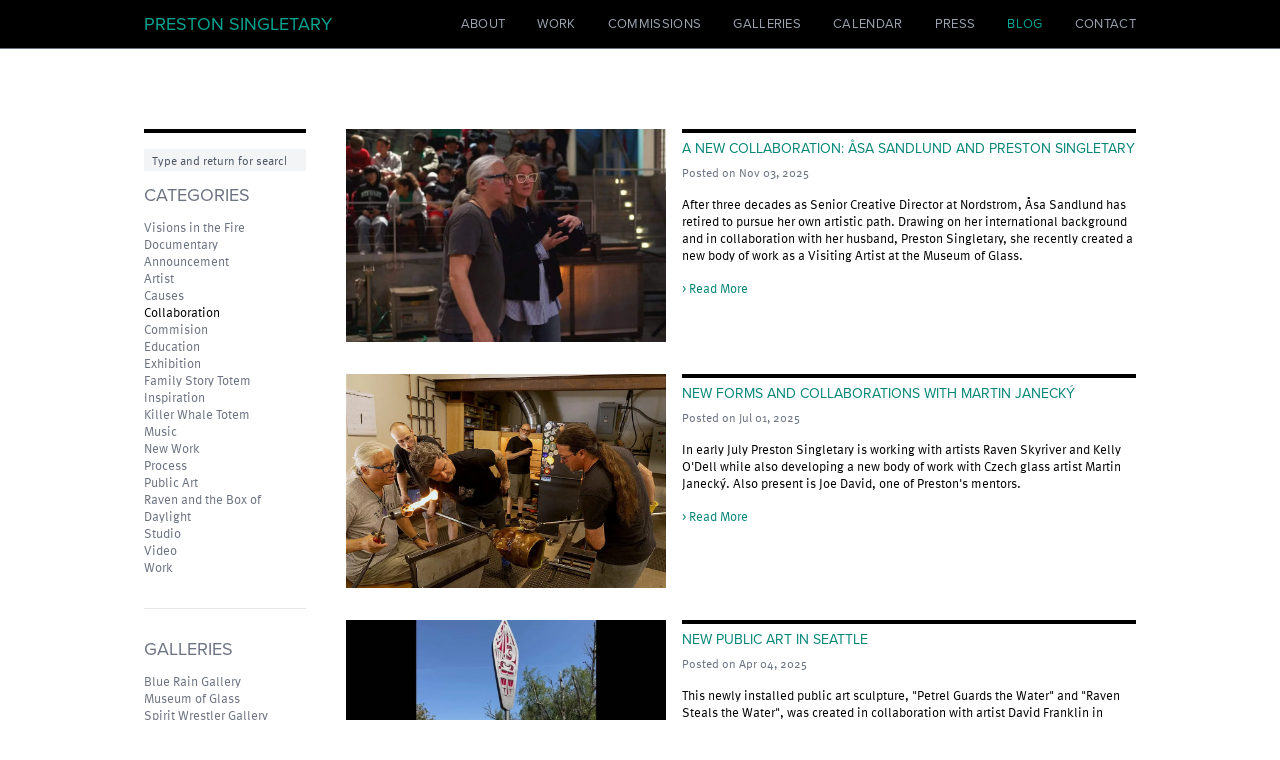

--- FILE ---
content_type: text/html; charset=UTF-8
request_url: https://www.prestonsingletary.com/blog/categories/collaboration
body_size: 9437
content:

<!doctype html><html
class="no-js" lang="en"><head><meta
charset="utf-8"><meta
http-equiv="x-ua-compatible" content="ie=edge"><meta
name="viewport" content="width=device-width, initial-scale=1, shrink-to-fit=no"><link
rel="icon" type="image/ico" sizes="16x16" href="/dist/img/meta/favicon.ico"><link
id="stylesheet" rel="stylesheet" href="/dist/main.min.css?t=2055-1734634410972" type="text/css" media="all"> <script type="text/javascript" src="//use.typekit.net/dgu8cgg.js"></script> <script type="text/javascript">try{Typekit.load();}catch(e){}</script> <title>Collaboration | Preston Singletary</title><meta name="generator" content="SEOmatic">
<meta name="referrer" content="no-referrer-when-downgrade">
<meta name="robots" content="all">
<meta content="en_US" property="og:locale">
<meta content="Preston Singletary" property="og:site_name">
<meta content="website" property="og:type">
<meta content="https://www.prestonsingletary.com/blog/categories/collaboration" property="og:url">
<meta content="Collaboration" property="og:title">
<meta content="https://www.prestonsingletary.com/uploads/default/_1200x630_crop_center-center_82_none/social-preview.jpg?mtime=1645824874" property="og:image">
<meta content="1200" property="og:image:width">
<meta content="630" property="og:image:height">
<meta content="https://www.instagram.com/prestonsingletarystudio" property="og:see_also">
<meta content="https://www.youtube.com/prestonsingletaryglass" property="og:see_also">
<meta content="https://www.facebook.com/PrestonSingletaryGlass" property="og:see_also">
<meta name="twitter:card" content="summary_large_image">
<meta name="twitter:creator" content="@">
<meta name="twitter:title" content="Collaboration">
<meta name="twitter:image" content="https://www.prestonsingletary.com/uploads/default/_800x418_crop_center-center_82_none/social-preview.jpg?mtime=1645824874">
<meta name="twitter:image:width" content="800">
<meta name="twitter:image:height" content="418">
<link href="https://www.prestonsingletary.com/blog/categories/collaboration" rel="canonical">
<link href="https://www.prestonsingletary.com/" rel="home">
<link type="text/plain" href="https://www.prestonsingletary.com/humans.txt" rel="author"></head><body
class="antialiased  "><header
class="main-nav bg-black text-white border-b border-gray-500 relative z-20 overflow-visible"><div
class="wrapper"><nav
class="flex flex-wrap flex-col lg:flex-row lg:items-center lg:justify-between py-2 font-title">
<button
class="nav-toggle absolute top-0 right-0 mt-2 mr-4 lg:hidden">
<span></span><span></span><span></span>			</button><p
class="px-2 my-1.5 lg:my-0 leading-none"><a
href="https://www.prestonsingletary.com/" class="text-2xl text-teal-light hover:text-gray-400 transition-colors uppercase">Preston Singletary</a></p><div
class="main-nav-outer -mx-2 lg:mx-0"><div
class="main-nav-inner"><div
class="lg:hidden"><div
class="w-full h-px bg-gray-500 my-1.5"></div></div><ul
class="leading-none list-none my-0 p-2 lg:p-0 flex flex-wrap flex-col lg:flex-row lg:items-center lg:-mx-2 text-xl lg:text-base"><li>
<a
href="https://www.prestonsingletary.com/about" class="text-gray-400 hover:text-teal-light transition-colors uppercase tracking-wide block py-2.5 lg:py-0.5 lg:my-0.5 px-2 lg:px-4 main-nav-link " >About</a></li><li>
<a
href="https://www.prestonsingletary.com/work" class="text-gray-400 hover:text-teal-light transition-colors uppercase tracking-wide block py-2.5 lg:py-0.5 lg:my-0.5 px-2 lg:px-4 main-nav-link " >Work</a></li><li>
<a
href="https://www.prestonsingletary.com/commissions" class="text-gray-400 hover:text-teal-light transition-colors uppercase tracking-wide block py-2.5 lg:py-0.5 lg:my-0.5 px-2 lg:px-4 main-nav-link " >Commissions</a></li><li>
<a
href="/about#gallery-representation" class="text-gray-400 hover:text-teal-light transition-colors uppercase tracking-wide block py-2.5 lg:py-0.5 lg:my-0.5 px-2 lg:px-4 main-nav-link " >Galleries</a></li><li>
<a
href="https://www.prestonsingletary.com/calendar" class="text-gray-400 hover:text-teal-light transition-colors uppercase tracking-wide block py-2.5 lg:py-0.5 lg:my-0.5 px-2 lg:px-4 main-nav-link " >Calendar</a></li><li>
<a
href="/about#press-coverage" class="text-gray-400 hover:text-teal-light transition-colors uppercase tracking-wide block py-2.5 lg:py-0.5 lg:my-0.5 px-2 lg:px-4 main-nav-link " >Press</a></li><li>
<a
href="https://www.prestonsingletary.com/blog" class="text-gray-400 hover:text-teal-light transition-colors uppercase tracking-wide block py-2.5 lg:py-0.5 lg:my-0.5 px-2 lg:px-4 main-nav-link active" >Blog</a></li><li>
<a
href="https://www.prestonsingletary.com/contact" class="text-gray-400 hover:text-teal-light transition-colors uppercase tracking-wide block py-2.5 lg:py-0.5 lg:my-0.5 px-2 lg:px-4 main-nav-link " >Contact</a></li></ul></div></div></nav></div></header><main
role="main" class="main relative z-10"><h1 class="sr-only">Blog</h1><div
class="bg-white text-black my-8 md:my-12"><div
class="wrapper"><div
class="flex flex-wrap"><div
class="w-full md:w-1/5 px-2 md:my-8"><div
class="md:pr-4 lg:pr-6"><div
class="border-t-4 border-black accordion"><section
class="relative"><form
action="https://www.prestonsingletary.com/search/results" class="my-4">
<input
class="appearance-none" type="search" name="q" aria-label="Search" placeholder="Type and return for search" value=""></form></section><section
class="relative accordion-section"><h2 class="hidden md:block">Categories</h2>
<button
aria-hidden="true" class="h2 w-full my-0 py-4 text-left md:hidden accordion-trigger">Categories</button><div
class="accordion-content"><div
class="accordion-content-inner pb-4 md:pb-0"><p
class="my-0 leading-snug"><a
href="https://www.prestonsingletary.com/blog/categories/visions-in-the-fire-documentary" class="text-gray-500 hover:text-black transition-colors">Visions in the Fire Documentary</a></p><p
class="my-0 leading-snug"><a
href="https://www.prestonsingletary.com/blog/categories/announcement" class="text-gray-500 hover:text-black transition-colors">Announcement</a></p><p
class="my-0 leading-snug"><a
href="https://www.prestonsingletary.com/blog/categories/artist" class="text-gray-500 hover:text-black transition-colors">Artist</a></p><p
class="my-0 leading-snug"><a
href="https://www.prestonsingletary.com/blog/categories/causes" class="text-gray-500 hover:text-black transition-colors">Causes</a></p><p
class="my-0 leading-snug"><a
href="https://www.prestonsingletary.com/blog/categories/collaboration" class="text-black pointer-events-none hover:text-black transition-colors">Collaboration</a></p><p
class="my-0 leading-snug"><a
href="https://www.prestonsingletary.com/blog/categories/commision" class="text-gray-500 hover:text-black transition-colors">Commision</a></p><p
class="my-0 leading-snug"><a
href="https://www.prestonsingletary.com/blog/categories/education" class="text-gray-500 hover:text-black transition-colors">Education</a></p><p
class="my-0 leading-snug"><a
href="https://www.prestonsingletary.com/blog/categories/exhibition" class="text-gray-500 hover:text-black transition-colors">Exhibition</a></p><p
class="my-0 leading-snug"><a
href="https://www.prestonsingletary.com/blog/categories/family-story-totem" class="text-gray-500 hover:text-black transition-colors">Family Story Totem</a></p><p
class="my-0 leading-snug"><a
href="https://www.prestonsingletary.com/blog/categories/inspiration" class="text-gray-500 hover:text-black transition-colors">Inspiration</a></p><p
class="my-0 leading-snug"><a
href="https://www.prestonsingletary.com/blog/categories/killer-whale-totem" class="text-gray-500 hover:text-black transition-colors">Killer Whale Totem</a></p><p
class="my-0 leading-snug"><a
href="https://www.prestonsingletary.com/blog/categories/music" class="text-gray-500 hover:text-black transition-colors">Music</a></p><p
class="my-0 leading-snug"><a
href="https://www.prestonsingletary.com/blog/categories/new-work" class="text-gray-500 hover:text-black transition-colors">New Work</a></p><p
class="my-0 leading-snug"><a
href="https://www.prestonsingletary.com/blog/categories/process" class="text-gray-500 hover:text-black transition-colors">Process</a></p><p
class="my-0 leading-snug"><a
href="https://www.prestonsingletary.com/blog/categories/public-art" class="text-gray-500 hover:text-black transition-colors">Public Art</a></p><p
class="my-0 leading-snug"><a
href="https://www.prestonsingletary.com/blog/categories/raven-and-the-box-of-daylight" class="text-gray-500 hover:text-black transition-colors">Raven and the Box of Daylight</a></p><p
class="my-0 leading-snug"><a
href="https://www.prestonsingletary.com/blog/categories/studio" class="text-gray-500 hover:text-black transition-colors">Studio</a></p><p
class="my-0 leading-snug"><a
href="https://www.prestonsingletary.com/blog/categories/video" class="text-gray-500 hover:text-black transition-colors">Video</a></p><p
class="my-0 leading-snug"><a
href="https://www.prestonsingletary.com/blog/categories/work" class="text-gray-500 hover:text-black transition-colors">Work</a></p></div></div></section><section
class="relative accordion-section"><div
class="w-full h-px bg-gray-200 md:my-8"></div><h2 class="hidden md:block">Galleries</h2>
<button
aria-hidden="true" class="h2 w-full my-0 py-4 text-left md:hidden accordion-trigger">Galleries</button><div
class="accordion-content"><div
class="accordion-content-inner pb-4 md:pb-0"><p
class="my-0 leading-snug"><a
href="https://www.prestonsingletary.com/blog/categories/blue-rain-gallery" class="text-gray-500 hover:text-black transition-colors">Blue Rain Gallery</a></p><p
class="my-0 leading-snug"><a
href="https://www.prestonsingletary.com/blog/categories/museum-of-glass" class="text-gray-500 hover:text-black transition-colors">Museum of Glass</a></p><p
class="my-0 leading-snug"><a
href="https://www.prestonsingletary.com/blog/categories/spirit-wrestler-gallery" class="text-gray-500 hover:text-black transition-colors">Spirit Wrestler Gallery</a></p><p
class="my-0 leading-snug"><a
href="https://www.prestonsingletary.com/blog/categories/traver-gallery" class="text-gray-500 hover:text-black transition-colors">Traver Gallery</a></p><p
class="my-0 leading-snug"><a
href="https://www.prestonsingletary.com/about#gallery-representation" class="text-gray-500 hover:text-black transition-colors">All Galleries</a></p></div></div></section><section
class="relative accordion-section"><div
class="w-full h-px bg-gray-200 md:my-8"></div><h2 class="hidden md:block">Archive</h2>
<button
aria-hidden="true" class="h2 w-full my-0 py-4 text-left md:hidden accordion-trigger">Archive</button><div
class="accordion-content"><div
class="accordion-content-inner pb-4 md:pb-0"><p
class="my-0"><a
href="/blog?month=january&year=2026" class="text-gray-500 hover:text-black">January, 2026</a></p><p
class="my-0"><a
href="/blog?month=december&year=2025" class="text-gray-500 hover:text-black">December, 2025</a></p><p
class="my-0"><a
href="/blog?month=november&year=2025" class="text-gray-500 hover:text-black">November, 2025</a></p><p
class="my-0"><a
href="/blog?month=october&year=2025" class="text-gray-500 hover:text-black">October, 2025</a></p><p
class="my-0"><a
href="/blog?month=september&year=2025" class="text-gray-500 hover:text-black">September, 2025</a></p><p
class="my-0"><a
href="/blog?month=august&year=2025" class="text-gray-500 hover:text-black">August, 2025</a></p><p
class="my-0"><a
href="/blog?month=july&year=2025" class="text-gray-500 hover:text-black">July, 2025</a></p><p
class="my-0"><a
href="/blog?month=june&year=2025" class="text-gray-500 hover:text-black">June, 2025</a></p><p
class="my-0"><a
href="/blog?month=may&year=2025" class="text-gray-500 hover:text-black">May, 2025</a></p><p
class="my-0"><a
href="/blog?month=april&year=2025" class="text-gray-500 hover:text-black">April, 2025</a></p><p
class="my-0"><a
href="/blog?month=march&year=2025" class="text-gray-500 hover:text-black">March, 2025</a></p><p
class="my-0"><a
href="/blog?month=february&year=2025" class="text-gray-500 hover:text-black">February, 2025</a></p><p
class="my-0"><a
href="/blog?month=january&year=2025" class="text-gray-500 hover:text-black">January, 2025</a></p><p
class="my-0"><a
href="/blog?month=december&year=2024" class="text-gray-500 hover:text-black">December, 2024</a></p><p
class="my-0"><a
href="/blog?month=november&year=2024" class="text-gray-500 hover:text-black">November, 2024</a></p><p
class="my-0"><a
href="/blog?month=october&year=2024" class="text-gray-500 hover:text-black">October, 2024</a></p><p
class="my-0"><a
href="/blog?month=september&year=2024" class="text-gray-500 hover:text-black">September, 2024</a></p><p
class="my-0"><a
href="/blog?month=august&year=2024" class="text-gray-500 hover:text-black">August, 2024</a></p><p
class="my-0"><a
href="/blog?month=july&year=2024" class="text-gray-500 hover:text-black">July, 2024</a></p><p
class="my-0"><a
href="/blog?month=june&year=2024" class="text-gray-500 hover:text-black">June, 2024</a></p><p
class="my-0"><a
href="/blog?month=may&year=2024" class="text-gray-500 hover:text-black">May, 2024</a></p><p
class="my-0"><a
href="/blog?month=april&year=2024" class="text-gray-500 hover:text-black">April, 2024</a></p><p
class="my-0"><a
href="/blog?month=march&year=2024" class="text-gray-500 hover:text-black">March, 2024</a></p><p
class="my-0"><a
href="/blog?month=february&year=2024" class="text-gray-500 hover:text-black">February, 2024</a></p><p
class="my-0"><a
href="/blog?month=january&year=2024" class="text-gray-500 hover:text-black">January, 2024</a></p><p
class="my-0"><a
href="/blog?month=december&year=2023" class="text-gray-500 hover:text-black">December, 2023</a></p><p
class="my-0"><a
href="/blog?month=november&year=2023" class="text-gray-500 hover:text-black">November, 2023</a></p><p
class="my-0"><a
href="/blog?month=october&year=2023" class="text-gray-500 hover:text-black">October, 2023</a></p><p
class="my-0"><a
href="/blog?month=september&year=2023" class="text-gray-500 hover:text-black">September, 2023</a></p><p
class="my-0"><a
href="/blog?month=august&year=2023" class="text-gray-500 hover:text-black">August, 2023</a></p><p
class="my-0"><a
href="/blog?month=july&year=2023" class="text-gray-500 hover:text-black">July, 2023</a></p><p
class="my-0"><a
href="/blog?month=june&year=2023" class="text-gray-500 hover:text-black">June, 2023</a></p><p
class="my-0"><a
href="/blog?month=may&year=2023" class="text-gray-500 hover:text-black">May, 2023</a></p><p
class="my-0"><a
href="/blog?month=april&year=2023" class="text-gray-500 hover:text-black">April, 2023</a></p><p
class="my-0"><a
href="/blog?month=march&year=2023" class="text-gray-500 hover:text-black">March, 2023</a></p><p
class="my-0"><a
href="/blog?month=february&year=2023" class="text-gray-500 hover:text-black">February, 2023</a></p><p
class="my-0"><a
href="/blog?month=january&year=2023" class="text-gray-500 hover:text-black">January, 2023</a></p><p
class="my-0"><a
href="/blog?month=december&year=2022" class="text-gray-500 hover:text-black">December, 2022</a></p><p
class="my-0"><a
href="/blog?month=november&year=2022" class="text-gray-500 hover:text-black">November, 2022</a></p><p
class="my-0"><a
href="/blog?month=october&year=2022" class="text-gray-500 hover:text-black">October, 2022</a></p><p
class="my-0"><a
href="/blog?month=september&year=2022" class="text-gray-500 hover:text-black">September, 2022</a></p><p
class="my-0"><a
href="/blog?month=august&year=2022" class="text-gray-500 hover:text-black">August, 2022</a></p><p
class="my-0"><a
href="/blog?month=july&year=2022" class="text-gray-500 hover:text-black">July, 2022</a></p><p
class="my-0"><a
href="/blog?month=june&year=2022" class="text-gray-500 hover:text-black">June, 2022</a></p><p
class="my-0"><a
href="/blog?month=may&year=2022" class="text-gray-500 hover:text-black">May, 2022</a></p><p
class="my-0"><a
href="/blog?month=april&year=2022" class="text-gray-500 hover:text-black">April, 2022</a></p><p
class="my-0"><a
href="/blog?month=march&year=2022" class="text-gray-500 hover:text-black">March, 2022</a></p><p
class="my-0"><a
href="/blog?month=february&year=2022" class="text-gray-500 hover:text-black">February, 2022</a></p><p
class="my-0"><a
href="/blog?month=january&year=2022" class="text-gray-500 hover:text-black">January, 2022</a></p><p
class="my-0"><a
href="/blog?month=december&year=2021" class="text-gray-500 hover:text-black">December, 2021</a></p><p
class="my-0"><a
href="/blog?month=november&year=2021" class="text-gray-500 hover:text-black">November, 2021</a></p><p
class="my-0"><a
href="/blog?month=october&year=2021" class="text-gray-500 hover:text-black">October, 2021</a></p><p
class="my-0"><a
href="/blog?month=september&year=2021" class="text-gray-500 hover:text-black">September, 2021</a></p><p
class="my-0"><a
href="/blog?month=august&year=2021" class="text-gray-500 hover:text-black">August, 2021</a></p><p
class="my-0"><a
href="/blog?month=july&year=2021" class="text-gray-500 hover:text-black">July, 2021</a></p><p
class="my-0"><a
href="/blog?month=june&year=2021" class="text-gray-500 hover:text-black">June, 2021</a></p><p
class="my-0"><a
href="/blog?month=may&year=2021" class="text-gray-500 hover:text-black">May, 2021</a></p><p
class="my-0"><a
href="/blog?month=april&year=2021" class="text-gray-500 hover:text-black">April, 2021</a></p><p
class="my-0"><a
href="/blog?month=march&year=2021" class="text-gray-500 hover:text-black">March, 2021</a></p><p
class="my-0"><a
href="/blog?month=february&year=2021" class="text-gray-500 hover:text-black">February, 2021</a></p><p
class="my-0"><a
href="/blog?month=january&year=2021" class="text-gray-500 hover:text-black">January, 2021</a></p><p
class="my-0"><a
href="/blog?month=december&year=2020" class="text-gray-500 hover:text-black">December, 2020</a></p><p
class="my-0"><a
href="/blog?month=november&year=2020" class="text-gray-500 hover:text-black">November, 2020</a></p><p
class="my-0"><a
href="/blog?month=october&year=2020" class="text-gray-500 hover:text-black">October, 2020</a></p><p
class="my-0"><a
href="/blog?month=august&year=2020" class="text-gray-500 hover:text-black">August, 2020</a></p><p
class="my-0"><a
href="/blog?month=july&year=2020" class="text-gray-500 hover:text-black">July, 2020</a></p><p
class="my-0"><a
href="/blog?month=june&year=2020" class="text-gray-500 hover:text-black">June, 2020</a></p><p
class="my-0"><a
href="/blog?month=may&year=2020" class="text-gray-500 hover:text-black">May, 2020</a></p><p
class="my-0"><a
href="/blog?month=april&year=2020" class="text-gray-500 hover:text-black">April, 2020</a></p><p
class="my-0"><a
href="/blog?month=march&year=2020" class="text-gray-500 hover:text-black">March, 2020</a></p><p
class="my-0"><a
href="/blog?month=february&year=2020" class="text-gray-500 hover:text-black">February, 2020</a></p><p
class="my-0"><a
href="/blog?month=january&year=2020" class="text-gray-500 hover:text-black">January, 2020</a></p><p
class="my-0"><a
href="/blog?month=december&year=2019" class="text-gray-500 hover:text-black">December, 2019</a></p><p
class="my-0"><a
href="/blog?month=november&year=2019" class="text-gray-500 hover:text-black">November, 2019</a></p><p
class="my-0"><a
href="/blog?month=october&year=2019" class="text-gray-500 hover:text-black">October, 2019</a></p><p
class="my-0"><a
href="/blog?month=september&year=2019" class="text-gray-500 hover:text-black">September, 2019</a></p><p
class="my-0"><a
href="/blog?month=august&year=2019" class="text-gray-500 hover:text-black">August, 2019</a></p><p
class="my-0"><a
href="/blog?month=july&year=2019" class="text-gray-500 hover:text-black">July, 2019</a></p><p
class="my-0"><a
href="/blog?month=june&year=2019" class="text-gray-500 hover:text-black">June, 2019</a></p><p
class="my-0"><a
href="/blog?month=may&year=2019" class="text-gray-500 hover:text-black">May, 2019</a></p><p
class="my-0"><a
href="/blog?month=april&year=2019" class="text-gray-500 hover:text-black">April, 2019</a></p><p
class="my-0"><a
href="/blog?month=march&year=2019" class="text-gray-500 hover:text-black">March, 2019</a></p><p
class="my-0"><a
href="/blog?month=february&year=2019" class="text-gray-500 hover:text-black">February, 2019</a></p><p
class="my-0"><a
href="/blog?month=january&year=2019" class="text-gray-500 hover:text-black">January, 2019</a></p><p
class="my-0"><a
href="/blog?month=december&year=2018" class="text-gray-500 hover:text-black">December, 2018</a></p><p
class="my-0"><a
href="/blog?month=october&year=2018" class="text-gray-500 hover:text-black">October, 2018</a></p><p
class="my-0"><a
href="/blog?month=september&year=2018" class="text-gray-500 hover:text-black">September, 2018</a></p><p
class="my-0"><a
href="/blog?month=august&year=2018" class="text-gray-500 hover:text-black">August, 2018</a></p><p
class="my-0"><a
href="/blog?month=may&year=2018" class="text-gray-500 hover:text-black">May, 2018</a></p><p
class="my-0"><a
href="/blog?month=april&year=2018" class="text-gray-500 hover:text-black">April, 2018</a></p><p
class="my-0"><a
href="/blog?month=march&year=2018" class="text-gray-500 hover:text-black">March, 2018</a></p><p
class="my-0"><a
href="/blog?month=february&year=2018" class="text-gray-500 hover:text-black">February, 2018</a></p><p
class="my-0"><a
href="/blog?month=january&year=2018" class="text-gray-500 hover:text-black">January, 2018</a></p><p
class="my-0"><a
href="/blog?month=december&year=2017" class="text-gray-500 hover:text-black">December, 2017</a></p><p
class="my-0"><a
href="/blog?month=november&year=2017" class="text-gray-500 hover:text-black">November, 2017</a></p><p
class="my-0"><a
href="/blog?month=october&year=2017" class="text-gray-500 hover:text-black">October, 2017</a></p><p
class="my-0"><a
href="/blog?month=september&year=2017" class="text-gray-500 hover:text-black">September, 2017</a></p><p
class="my-0"><a
href="/blog?month=august&year=2017" class="text-gray-500 hover:text-black">August, 2017</a></p><p
class="my-0"><a
href="/blog?month=june&year=2017" class="text-gray-500 hover:text-black">June, 2017</a></p><p
class="my-0"><a
href="/blog?month=may&year=2017" class="text-gray-500 hover:text-black">May, 2017</a></p><p
class="my-0"><a
href="/blog?month=april&year=2017" class="text-gray-500 hover:text-black">April, 2017</a></p><p
class="my-0"><a
href="/blog?month=march&year=2017" class="text-gray-500 hover:text-black">March, 2017</a></p><p
class="my-0"><a
href="/blog?month=february&year=2017" class="text-gray-500 hover:text-black">February, 2017</a></p><p
class="my-0"><a
href="/blog?month=january&year=2017" class="text-gray-500 hover:text-black">January, 2017</a></p><p
class="my-0"><a
href="/blog?month=november&year=2016" class="text-gray-500 hover:text-black">November, 2016</a></p><p
class="my-0"><a
href="/blog?month=october&year=2016" class="text-gray-500 hover:text-black">October, 2016</a></p><p
class="my-0"><a
href="/blog?month=july&year=2016" class="text-gray-500 hover:text-black">July, 2016</a></p><p
class="my-0"><a
href="/blog?month=may&year=2016" class="text-gray-500 hover:text-black">May, 2016</a></p><p
class="my-0"><a
href="/blog?month=april&year=2016" class="text-gray-500 hover:text-black">April, 2016</a></p><p
class="my-0"><a
href="/blog?month=january&year=2016" class="text-gray-500 hover:text-black">January, 2016</a></p><p
class="my-0"><a
href="/blog?month=december&year=2015" class="text-gray-500 hover:text-black">December, 2015</a></p><p
class="my-0"><a
href="/blog?month=october&year=2015" class="text-gray-500 hover:text-black">October, 2015</a></p><p
class="my-0"><a
href="/blog?month=september&year=2015" class="text-gray-500 hover:text-black">September, 2015</a></p><p
class="my-0"><a
href="/blog?month=may&year=2015" class="text-gray-500 hover:text-black">May, 2015</a></p><p
class="my-0"><a
href="/blog?month=december&year=2014" class="text-gray-500 hover:text-black">December, 2014</a></p><p
class="my-0"><a
href="/blog?month=november&year=2014" class="text-gray-500 hover:text-black">November, 2014</a></p><p
class="my-0"><a
href="/blog?month=december&year=2013" class="text-gray-500 hover:text-black">December, 2013</a></p><p
class="my-0"><a
href="/blog?month=august&year=2013" class="text-gray-500 hover:text-black">August, 2013</a></p><p
class="my-0"><a
href="/blog?month=may&year=2013" class="text-gray-500 hover:text-black">May, 2013</a></p><p
class="my-0"><a
href="/blog?month=april&year=2013" class="text-gray-500 hover:text-black">April, 2013</a></p><p
class="my-0"><a
href="/blog?month=march&year=2013" class="text-gray-500 hover:text-black">March, 2013</a></p><p
class="my-0"><a
href="/blog?month=february&year=2013" class="text-gray-500 hover:text-black">February, 2013</a></p><p
class="my-0"><a
href="/blog?month=september&year=2011" class="text-gray-500 hover:text-black">September, 2011</a></p><p
class="my-0"><a
href="/blog?month=august&year=2011" class="text-gray-500 hover:text-black">August, 2011</a></p><p
class="my-0"><a
href="/blog?month=july&year=2011" class="text-gray-500 hover:text-black">July, 2011</a></p><p
class="my-0"><a
href="/blog?month=june&year=2011" class="text-gray-500 hover:text-black">June, 2011</a></p><p
class="my-0"><a
href="/blog?month=may&year=2011" class="text-gray-500 hover:text-black">May, 2011</a></p><p
class="my-0"><a
href="/blog?month=april&year=2011" class="text-gray-500 hover:text-black">April, 2011</a></p><p
class="my-0"><a
href="/blog?month=march&year=2011" class="text-gray-500 hover:text-black">March, 2011</a></p><p
class="my-0"><a
href="/blog?month=february&year=2011" class="text-gray-500 hover:text-black">February, 2011</a></p></div></div></section><section
class="relative accordion-section"><div
class="w-full h-px bg-gray-200 md:my-8"></div><h2 class="hidden md:block">Social</h2>
<button
aria-hidden="true" class="h2 w-full my-0 py-4 text-left md:hidden accordion-trigger">Social</button><div
class="accordion-content"><div
class="accordion-content-inner pb-4 md:pb-0"><p
class="my-0 leading-snug"><a
href="https://www.instagram.com/prestonsingletaryglass/" target="_blank" rel="noopener noreferrer" class="text-gray-500 hover:text-black transition-colors">                    Instagram
</a></p><p
class="my-0 leading-snug"><a
href="https://www.facebook.com/PrestonSingletaryGlass" target="_blank" rel="noopener noreferrer" class="text-gray-500 hover:text-black transition-colors">                    Facebook
</a></p><p
class="my-0 leading-snug"><a
href="https://www.youtube.com/prestonsingletaryglass" target="_blank" rel="noopener noreferrer" class="text-gray-500 hover:text-black transition-colors">                    YouTube
</a></p><p
class="my-0 leading-snug"><a
href="https://www.tiktok.com/@prestonsingletaryglass" target="_blank" rel="noopener noreferrer" class="text-gray-500 hover:text-black transition-colors">                    TikTok
</a></p><p
class="my-0 leading-snug"><a
href="http://pinterest.com/search/?q=Preston+Singletary" target="_blank" rel="noopener noreferrer" class="text-gray-500 hover:text-black transition-colors">                    Pinterest
</a></p></div></div></section></div></div></div><div
class="w-full md:w-4/5"><div
class="my-8">
<a
href="https://www.prestonsingletary.com/blog/post/a-new-collaboration-åsa-sandlund-and-preston-singletary" class="group text-black hover:text-black "><article
class="flex flex-wrap"><div
class="w-full xs:w-1/2 sm:w-5/12 px-2"><div
class="aspect-w-3 aspect-h-2 relative bg-gray-200">
<noscript><img
class="w-full h-full absolute top-0 left-0 object-cover z-10 pointer-events-none"
src="https://www.prestonsingletary.com/uploads/default/Asa-Preston.jpg"
width="2048"
height="1536"
alt="" /></noscript><picture
class="pointer-events-none"><source
type="image/webp"
data-srcset="https://www.prestonsingletary.com/uploads/default/_1020x765_crop_center-center_82_line/Asa-Preston.jpg.webp 1020w, https://www.prestonsingletary.com/uploads/default/_992x744_crop_center-center_82_line/Asa-Preston.jpg.webp 992w, https://www.prestonsingletary.com/uploads/default/_768x576_crop_center-center_82_line/Asa-Preston.jpg.webp 768w, https://www.prestonsingletary.com/uploads/default/_576x432_crop_center-center_82_line/Asa-Preston.jpg.webp 576w"
data-sizes="100vw" /><img
class="w-full h-full absolute top-0 left-0 object-cover z-10 lazyload"
width="2048"
height="1536"
alt=""
src="data:image/jpeg;base64,%2F9j%2F4AAQSkZJRgABAQAAAQABAAD%2F2wBDABALDA4MChAODQ4SERATGCgaGBYWGDEjJR0oOjM9PDkzODdASFxOQERXRTc4UG1RV19iZ2hnPk1xeXBkeFxlZ2P%2F2wBDARESEhgVGC8aGi9jQjhCY2NjY2NjY2NjY2NjY2NjY2NjY2NjY2NjY2NjY2NjY2NjY2NjY2NjY2NjY2NjY2NjY2P%2FwAARCAAMABADASIAAhEBAxEB%2F8QAFwAAAwEAAAAAAAAAAAAAAAAAAQIEBv%2FEAB8QAQACAgEFAQAAAAAAAAAAAAECEQADIQQSE1Fxwf%2FEABUBAQEAAAAAAAAAAAAAAAAAAAEC%2F8QAFREBAQAAAAAAAAAAAAAAAAAAAAH%2F2gAMAwEAAhEDEQA%2FAM3HYRIs9a9pbQ84vTbiOzzRKrmN%2FuEsjVqKxR%2BZM7pIQ4I%2BgrCLf%2F%2FZ"
width="1020"
data-srcset="https://www.prestonsingletary.com/uploads/default/_1020x765_crop_center-center_82_line/Asa-Preston.jpg 1020w, https://www.prestonsingletary.com/uploads/default/_992x744_crop_center-center_82_line/Asa-Preston.jpg 992w, https://www.prestonsingletary.com/uploads/default/_768x576_crop_center-center_82_line/Asa-Preston.jpg 768w, https://www.prestonsingletary.com/uploads/default/_576x432_crop_center-center_82_line/Asa-Preston.jpg 576w"
sizes="100vw" /></picture></div></div><div
class="w-full xs:w-1/2 sm:w-7/12 px-2"><div
class="border-t-4 border-black flex flex-col h-full"><div
class=""><h1 class="h4 my-2 text-teal group-hover:text-gray-500 transition-colors">​A New Collaboration: Åsa Sandlund and Preston Singletary</h1><p
class="text-gray-500 text-sm my-2 leading-tight">Posted on Nov 03, 2025</p><p>After three decades as Senior Creative Director at Nordstrom, Åsa Sandlund has retired to pursue her own artistic path. Drawing on her international background and in collaboration with her husband, Preston Singletary, she recently created a new body of work as a Visiting Artist at the Museum of Glass.</p><p
class="text-teal group-hover:text-gray-500 transition-colors">> Read More</p></div></div></div></article>
</a></div><div
class="my-8">
<a
href="https://www.prestonsingletary.com/blog/post/new-collaborations" class="group text-black hover:text-black "><article
class="flex flex-wrap"><div
class="w-full xs:w-1/2 sm:w-5/12 px-2"><div
class="aspect-w-3 aspect-h-2 relative bg-gray-200">
<noscript><img
class="w-full h-full absolute top-0 left-0 object-cover z-10 pointer-events-none"
src="https://www.prestonsingletary.com/uploads/default/GYJ2973-Lopez-%C2%A9-Russell-Johnso-WEBSITE.jpeg"
width="1133"
height="854"
alt="" /></noscript><picture
class="pointer-events-none"><source
type="image/webp"
data-srcset="https://www.prestonsingletary.com/uploads/default/_1020x768_crop_center-center_82_line/GYJ2973-Lopez-©-Russell-Johnso-WEBSITE.jpeg.webp 1020w, https://www.prestonsingletary.com/uploads/default/_992x747_crop_center-center_82_line/GYJ2973-Lopez-©-Russell-Johnso-WEBSITE.jpeg.webp 992w, https://www.prestonsingletary.com/uploads/default/_768x578_crop_center-center_82_line/GYJ2973-Lopez-©-Russell-Johnso-WEBSITE.jpeg.webp 768w, https://www.prestonsingletary.com/uploads/default/_576x434_crop_center-center_82_line/GYJ2973-Lopez-©-Russell-Johnso-WEBSITE.jpeg.webp 576w"
data-sizes="100vw" /><img
class="w-full h-full absolute top-0 left-0 object-cover z-10 lazyload"
width="1133"
height="854"
alt=""
src="data:image/jpeg;base64,%2F9j%2F4AAQSkZJRgABAQAAAQABAAD%2F2wBDABALDA4MChAODQ4SERATGCgaGBYWGDEjJR0oOjM9PDkzODdASFxOQERXRTc4UG1RV19iZ2hnPk1xeXBkeFxlZ2P%2F2wBDARESEhgVGC8aGi9jQjhCY2NjY2NjY2NjY2NjY2NjY2NjY2NjY2NjY2NjY2NjY2NjY2NjY2NjY2NjY2NjY2NjY2P%2FwAARCAAMABADAREAAhEBAxEB%2F8QAFgABAQEAAAAAAAAAAAAAAAAABAID%2F8QAIBAAAgEDBAMAAAAAAAAAAAAAAQIDAAURBBMxQSIjUf%2FEABcBAQEBAQAAAAAAAAAAAAAAAAIBAwT%2FxAAaEQADAAMBAAAAAAAAAAAAAAAAASECETFB%2F9oADAMBAAIRAxEAPwAt8uXtJG9EoIUPG2K50m3DeJADcpC6RLNISe3c8%2FKXlCZTyM48uxQxosoTp4En1KJJkgHPNXelCdZ%2F%2F9k%3D"
width="1020"
data-srcset="https://www.prestonsingletary.com/uploads/default/_1020x768_crop_center-center_82_line/GYJ2973-Lopez-©-Russell-Johnso-WEBSITE.jpeg 1020w, https://www.prestonsingletary.com/uploads/default/_992x747_crop_center-center_82_line/GYJ2973-Lopez-©-Russell-Johnso-WEBSITE.jpeg 992w, https://www.prestonsingletary.com/uploads/default/_768x578_crop_center-center_82_line/GYJ2973-Lopez-©-Russell-Johnso-WEBSITE.jpeg 768w, https://www.prestonsingletary.com/uploads/default/_576x434_crop_center-center_82_line/GYJ2973-Lopez-©-Russell-Johnso-WEBSITE.jpeg 576w"
sizes="100vw" /></picture></div></div><div
class="w-full xs:w-1/2 sm:w-7/12 px-2"><div
class="border-t-4 border-black flex flex-col h-full"><div
class=""><h1 class="h4 my-2 text-teal group-hover:text-gray-500 transition-colors">New forms and collaborations with Martin Janecký</h1><p
class="text-gray-500 text-sm my-2 leading-tight">Posted on Jul 01, 2025</p><p>In early July Preston Singletary is working with artists Raven Skyriver and Kelly O'Dell while also developing a new body of work with Czech glass artist Martin Janecký. Also present is Joe David, one of Preston's mentors.&nbsp;</p><p
class="text-teal group-hover:text-gray-500 transition-colors">> Read More</p></div></div></div></article>
</a></div><div
class="my-8">
<a
href="https://www.prestonsingletary.com/blog/post/new-public-art-in-seattle" class="group text-black hover:text-black "><article
class="flex flex-wrap"><div
class="w-full xs:w-1/2 sm:w-5/12 px-2"><div
class="aspect-w-3 aspect-h-2 relative bg-gray-200">
<noscript><img
class="w-full h-full absolute top-0 left-0 object-cover z-10 pointer-events-none"
src="https://www.prestonsingletary.com/uploads/default/Website-1.jpg"
width="2048"
height="1536"
alt="" /></noscript><picture
class="pointer-events-none"><source
type="image/webp"
data-srcset="https://www.prestonsingletary.com/uploads/default/_1020x765_crop_center-center_82_line/Website-1.jpg.webp 1020w, https://www.prestonsingletary.com/uploads/default/_992x744_crop_center-center_82_line/Website-1.jpg.webp 992w, https://www.prestonsingletary.com/uploads/default/_768x576_crop_center-center_82_line/Website-1.jpg.webp 768w, https://www.prestonsingletary.com/uploads/default/_576x432_crop_center-center_82_line/Website-1.jpg.webp 576w"
data-sizes="100vw" /><img
class="w-full h-full absolute top-0 left-0 object-cover z-10 lazyload"
width="2048"
height="1536"
alt=""
src="data:image/jpeg;base64,%2F9j%2F4AAQSkZJRgABAQAAAQABAAD%2F2wBDABALDA4MChAODQ4SERATGCgaGBYWGDEjJR0oOjM9PDkzODdASFxOQERXRTc4UG1RV19iZ2hnPk1xeXBkeFxlZ2P%2F2wBDARESEhgVGC8aGi9jQjhCY2NjY2NjY2NjY2NjY2NjY2NjY2NjY2NjY2NjY2NjY2NjY2NjY2NjY2NjY2NjY2NjY2P%2FwAARCAAMABADASIAAhEBAxEB%2F8QAFgABAQEAAAAAAAAAAAAAAAAAAwIF%2F8QAHxAAAwACAgIDAAAAAAAAAAAAAQIDAAYEERITISJB%2F8QAFAEBAAAAAAAAAAAAAAAAAAAAAf%2FEABkRAAMAAwAAAAAAAAAAAAAAAAAREgETIf%2FaAAwDAQACEQMRAD8AwdYpBI39rhSGDDv9wdg5iclEWY6CucXWJTotPNA33A6OXtvHjBpemaoCfkDHblSE9Z%2F%2F2Q%3D%3D"
width="1020"
data-srcset="https://www.prestonsingletary.com/uploads/default/_1020x765_crop_center-center_82_line/Website-1.jpg 1020w, https://www.prestonsingletary.com/uploads/default/_992x744_crop_center-center_82_line/Website-1.jpg 992w, https://www.prestonsingletary.com/uploads/default/_768x576_crop_center-center_82_line/Website-1.jpg 768w, https://www.prestonsingletary.com/uploads/default/_576x432_crop_center-center_82_line/Website-1.jpg 576w"
sizes="100vw" /></picture></div></div><div
class="w-full xs:w-1/2 sm:w-7/12 px-2"><div
class="border-t-4 border-black flex flex-col h-full"><div
class=""><h1 class="h4 my-2 text-teal group-hover:text-gray-500 transition-colors">New Public Art in Seattle</h1><p
class="text-gray-500 text-sm my-2 leading-tight">Posted on Apr 04, 2025</p><p>This newly installed public art sculpture, "Petrel Guards the Water" and "Raven Steals the Water", was created in collaboration with artist David Franklin in Seattle. This piece was inspired by the Tlingit story of Raven and Petrel.</p><p
class="text-teal group-hover:text-gray-500 transition-colors">> Read More</p></div></div></div></article>
</a></div><div
class="my-8">
<a
href="https://www.prestonsingletary.com/blog/post/the-sleeping-beauty-featuring-scenic-design-by-preston-singletary" class="group text-black hover:text-black "><article
class="flex flex-wrap"><div
class="w-full xs:w-1/2 sm:w-5/12 px-2"><div
class="aspect-w-3 aspect-h-2 relative bg-gray-200">
<noscript><img
class="w-full h-full absolute top-0 left-0 object-cover z-10 pointer-events-none"
src="https://www.prestonsingletary.com/uploads/default/Screenshot-2024-12-03-132238.jpg"
width="1530"
height="946"
alt="" /></noscript><picture
class="pointer-events-none"><source
type="image/webp"
data-srcset="https://www.prestonsingletary.com/uploads/default/_1020x630_crop_center-center_82_line/Screenshot-2024-12-03-132238.jpg.webp 1020w, https://www.prestonsingletary.com/uploads/default/_992x613_crop_center-center_82_line/Screenshot-2024-12-03-132238.jpg.webp 992w, https://www.prestonsingletary.com/uploads/default/_768x474_crop_center-center_82_line/Screenshot-2024-12-03-132238.jpg.webp 768w, https://www.prestonsingletary.com/uploads/default/_576x356_crop_center-center_82_line/Screenshot-2024-12-03-132238.jpg.webp 576w"
data-sizes="100vw" /><img
class="w-full h-full absolute top-0 left-0 object-cover z-10 lazyload"
width="1530"
height="946"
alt=""
src="data:image/jpeg;base64,%2F9j%2F4AAQSkZJRgABAQAAAQABAAD%2F2wBDABALDA4MChAODQ4SERATGCgaGBYWGDEjJR0oOjM9PDkzODdASFxOQERXRTc4UG1RV19iZ2hnPk1xeXBkeFxlZ2P%2F2wBDARESEhgVGC8aGi9jQjhCY2NjY2NjY2NjY2NjY2NjY2NjY2NjY2NjY2NjY2NjY2NjY2NjY2NjY2NjY2NjY2NjY2P%2FwAARCAAJABADASIAAhEBAxEB%2F8QAFQABAQAAAAAAAAAAAAAAAAAAAwb%2FxAAjEAABBAAEBwAAAAAAAAAAAAACAAEDBBIUISIxMjM0cXKB%2F8QAFQEBAQAAAAAAAAAAAAAAAAAAAgP%2FxAAZEQACAwEAAAAAAAAAAAAAAAABAgAhMRH%2F2gAMAwEAAhEDEQA%2FAJuOtBmoGECLGXM76Nqiv1AntSFAe9yd93B%2FCOt3UPsyO%2F1B%2BohOLtyhcE5U%2F9k%3D"
width="1020"
data-srcset="https://www.prestonsingletary.com/uploads/default/_1020x630_crop_center-center_82_line/Screenshot-2024-12-03-132238.jpg 1020w, https://www.prestonsingletary.com/uploads/default/_992x613_crop_center-center_82_line/Screenshot-2024-12-03-132238.jpg 992w, https://www.prestonsingletary.com/uploads/default/_768x474_crop_center-center_82_line/Screenshot-2024-12-03-132238.jpg 768w, https://www.prestonsingletary.com/uploads/default/_576x356_crop_center-center_82_line/Screenshot-2024-12-03-132238.jpg 576w"
sizes="100vw" /></picture></div></div><div
class="w-full xs:w-1/2 sm:w-7/12 px-2"><div
class="border-t-4 border-black flex flex-col h-full"><div
class=""><h1 class="h4 my-2 text-teal group-hover:text-gray-500 transition-colors">&quot;The Sleeping Beauty&quot; Ballet featuring scenic designs by Preston Singletary</h1><p
class="text-gray-500 text-sm my-2 leading-tight">Posted on Jan 01, 2025</p><p>Learn more about the upcoming Pacific Northwest Ballet production of <i>The Sleeping Beauty</i>, featuring scenic design by Preston Singletary.&nbsp;</p><p
class="text-teal group-hover:text-gray-500 transition-colors">> Read More</p></div></div></div></article>
</a></div><div
class="my-8">
<a
href="https://www.prestonsingletary.com/blog/post/new-takes-on-traditional-stories-with-garth-stein" class="group text-black hover:text-black "><article
class="flex flex-wrap"><div
class="w-full xs:w-1/2 sm:w-5/12 px-2"><div
class="aspect-w-3 aspect-h-2 relative bg-gray-200">
<noscript><img
class="w-full h-full absolute top-0 left-0 object-cover z-10 pointer-events-none"
src="https://www.prestonsingletary.com/uploads/default/EDIT.jpg"
width="1966"
height="1311"
alt="" /></noscript><picture
class="pointer-events-none"><source
type="image/webp"
data-srcset="https://www.prestonsingletary.com/uploads/default/_1020x680_crop_center-center_82_line/EDIT.jpg.webp 1020w, https://www.prestonsingletary.com/uploads/default/_992x661_crop_center-center_82_line/EDIT.jpg.webp 992w, https://www.prestonsingletary.com/uploads/default/_768x512_crop_center-center_82_line/EDIT.jpg.webp 768w, https://www.prestonsingletary.com/uploads/default/_576x384_crop_center-center_82_line/EDIT.jpg.webp 576w"
data-sizes="100vw" /><img
class="w-full h-full absolute top-0 left-0 object-cover z-10 lazyload"
width="1966"
height="1311"
alt=""
src="data:image/jpeg;base64,%2F9j%2F4AAQSkZJRgABAQAAAQABAAD%2F2wBDABALDA4MChAODQ4SERATGCgaGBYWGDEjJR0oOjM9PDkzODdASFxOQERXRTc4UG1RV19iZ2hnPk1xeXBkeFxlZ2P%2F2wBDARESEhgVGC8aGi9jQjhCY2NjY2NjY2NjY2NjY2NjY2NjY2NjY2NjY2NjY2NjY2NjY2NjY2NjY2NjY2NjY2NjY2P%2FwAARCAAKABADAREAAhEBAxEB%2F8QAFgABAQEAAAAAAAAAAAAAAAAABgID%2F8QAIxAAAgEEAgAHAAAAAAAAAAAAAQMCAAQFERMhEjFBQlFysf%2FEABUBAQEAAAAAAAAAAAAAAAAAAAEC%2F8QAFREBAQAAAAAAAAAAAAAAAAAAAAH%2F2gAMAwEAAhEDEQA%2FAN81YRubXY14h5AnW6oiecWi1QlSEQjKY2yXZIkPQE0Apx4D7Yhw5Br39%2FtJViLdDbJ3Klc%2FtEH5ogf%2F2Q%3D%3D"
width="1020"
data-srcset="https://www.prestonsingletary.com/uploads/default/_1020x680_crop_center-center_82_line/EDIT.jpg 1020w, https://www.prestonsingletary.com/uploads/default/_992x661_crop_center-center_82_line/EDIT.jpg 992w, https://www.prestonsingletary.com/uploads/default/_768x512_crop_center-center_82_line/EDIT.jpg 768w, https://www.prestonsingletary.com/uploads/default/_576x384_crop_center-center_82_line/EDIT.jpg 576w"
sizes="100vw" /></picture></div></div><div
class="w-full xs:w-1/2 sm:w-7/12 px-2"><div
class="border-t-4 border-black flex flex-col h-full"><div
class=""><h1 class="h4 my-2 text-teal group-hover:text-gray-500 transition-colors">New Takes on Traditional Stories With Garth Stein</h1><p
class="text-gray-500 text-sm my-2 leading-tight">Posted on Aug 01, 2024</p><p
dir="ltr">I have long wondered when the next story of Raven might be entered into the annals of Tlingit history. Did Raven just stop doing things, or is he perhaps some kind of spirit around us who is trying to affect changes knowingly or unknowingly?</p><p
dir="ltr">I have partnered with best-selling author Garth Stein, who has Tlingit ancestry, to create a narrative around this concept. It resulted in what I have come to think of as a new direction in my own work.<br></p><p
class="text-teal group-hover:text-gray-500 transition-colors">> Read More</p></div></div></div></article>
</a></div><div
class="my-8">
<a
href="https://www.prestonsingletary.com/blog/post/recent-collaboration-with-artist-tomas-colbengtson" class="group text-black hover:text-black "><article
class="flex flex-wrap"><div
class="w-full xs:w-1/2 sm:w-5/12 px-2"><div
class="aspect-w-3 aspect-h-2 relative bg-gray-200">
<noscript><img
class="w-full h-full absolute top-0 left-0 object-cover z-10 pointer-events-none"
src="https://www.prestonsingletary.com/uploads/default/PXL_20240410_2013117052-2.jpg"
width="3072"
height="2494"
alt="" /></noscript><picture
class="pointer-events-none"><source
type="image/webp"
data-srcset="https://www.prestonsingletary.com/uploads/default/_1020x828_crop_center-center_82_line/PXL_20240410_2013117052-2.jpg.webp 1020w, https://www.prestonsingletary.com/uploads/default/_992x805_crop_center-center_82_line/PXL_20240410_2013117052-2.jpg.webp 992w, https://www.prestonsingletary.com/uploads/default/_768x623_crop_center-center_82_line/PXL_20240410_2013117052-2.jpg.webp 768w, https://www.prestonsingletary.com/uploads/default/_576x467_crop_center-center_82_line/PXL_20240410_2013117052-2.jpg.webp 576w"
data-sizes="100vw" /><img
class="w-full h-full absolute top-0 left-0 object-cover z-10 lazyload"
width="3072"
height="2494"
alt=""
src="data:image/jpeg;base64,%2F9j%2F4AAQSkZJRgABAQAAAQABAAD%2F2wBDABALDA4MChAODQ4SERATGCgaGBYWGDEjJR0oOjM9PDkzODdASFxOQERXRTc4UG1RV19iZ2hnPk1xeXBkeFxlZ2P%2F2wBDARESEhgVGC8aGi9jQjhCY2NjY2NjY2NjY2NjY2NjY2NjY2NjY2NjY2NjY2NjY2NjY2NjY2NjY2NjY2NjY2NjY2P%2FwAARCAAMABADASIAAhEBAxEB%2F8QAFwAAAwEAAAAAAAAAAAAAAAAAAQMEBf%2FEACIQAAEEAQQCAwAAAAAAAAAAAAECAwQRAAUTITISIjFBcf%2FEABQBAQAAAAAAAAAAAAAAAAAAAAL%2FxAAXEQEBAQEAAAAAAAAAAAAAAAABAAIR%2F9oADAMBAAIRAxEAPwCVOrGNJloK1UPdNDtx84hUoTnd7ac8R2A5rDHKZCJZcbQS0q0kDn7FfmaEao2lBxgBChYsYTmWSqX%2F2Q%3D%3D"
width="1020"
data-srcset="https://www.prestonsingletary.com/uploads/default/_1020x828_crop_center-center_82_line/PXL_20240410_2013117052-2.jpg 1020w, https://www.prestonsingletary.com/uploads/default/_992x805_crop_center-center_82_line/PXL_20240410_2013117052-2.jpg 992w, https://www.prestonsingletary.com/uploads/default/_768x623_crop_center-center_82_line/PXL_20240410_2013117052-2.jpg 768w, https://www.prestonsingletary.com/uploads/default/_576x467_crop_center-center_82_line/PXL_20240410_2013117052-2.jpg 576w"
sizes="100vw" /></picture></div></div><div
class="w-full xs:w-1/2 sm:w-7/12 px-2"><div
class="border-t-4 border-black flex flex-col h-full"><div
class=""><h1 class="h4 my-2 text-teal group-hover:text-gray-500 transition-colors">Collaboration with Artist Tomas Colbengtson</h1><p
class="text-gray-500 text-sm my-2 leading-tight">Posted on May 01, 2024</p><p>View photos of a recent Collaboration with Artist Tomas Colbengtson.</p><p
class="text-teal group-hover:text-gray-500 transition-colors">> Read More</p></div></div></div></article>
</a></div><div
class="my-8">
<a
href="https://www.prestonsingletary.com/blog/post/new-public-art-at-sound-transit-lynnwood-station" class="group text-black hover:text-black "><article
class="flex flex-wrap"><div
class="w-full xs:w-1/2 sm:w-5/12 px-2"><div
class="aspect-w-3 aspect-h-2 relative bg-gray-200">
<noscript><img
class="w-full h-full absolute top-0 left-0 object-cover z-10 pointer-events-none"
src="https://www.prestonsingletary.com/uploads/default/LCC_Lynnwood_Station_almost_complete_20240311-6-1.jpg"
width="912"
height="608"
alt="" /></noscript><picture
class="pointer-events-none"><source
type="image/webp"
data-srcset="https://www.prestonsingletary.com/uploads/default/_768x512_crop_center-center_82_line/LCC_Lynnwood_Station_almost_complete_20240311-6-1.jpg.webp 768w, https://www.prestonsingletary.com/uploads/default/_576x384_crop_center-center_82_line/LCC_Lynnwood_Station_almost_complete_20240311-6-1.jpg.webp 576w"
data-sizes="100vw" /><img
class="w-full h-full absolute top-0 left-0 object-cover z-10 lazyload"
width="912"
height="608"
alt=""
src="data:image/jpeg;base64,%2F9j%2F4AAQSkZJRgABAQEAYABgAAD%2F2wBDABALDA4MChAODQ4SERATGCgaGBYWGDEjJR0oOjM9PDkzODdASFxOQERXRTc4UG1RV19iZ2hnPk1xeXBkeFxlZ2P%2F2wBDARESEhgVGC8aGi9jQjhCY2NjY2NjY2NjY2NjY2NjY2NjY2NjY2NjY2NjY2NjY2NjY2NjY2NjY2NjY2NjY2NjY2P%2FwAARCAAKABADASIAAhEBAxEB%2F8QAFwAAAwEAAAAAAAAAAAAAAAAAAQIDBP%2FEACAQAAIBBAIDAQAAAAAAAAAAAAECAwAEERIxQRMUIVH%2FxAAVAQEBAAAAAAAAAAAAAAAAAAABAv%2FEABoRAAICAwAAAAAAAAAAAAAAAAARARICEyH%2F2gAMAwEAAhEDEQA%2FAKXd75JJEYAtGTqx4AB4oWd8BKkMeoLMA5x8YflaY0XeU6jOx6pHRfaiOozsOqYjDY6ldomf%2F9k%3D"
width="768"
data-srcset="https://www.prestonsingletary.com/uploads/default/_768x512_crop_center-center_82_line/LCC_Lynnwood_Station_almost_complete_20240311-6-1.jpg 768w, https://www.prestonsingletary.com/uploads/default/_576x384_crop_center-center_82_line/LCC_Lynnwood_Station_almost_complete_20240311-6-1.jpg 576w"
sizes="100vw" /></picture></div></div><div
class="w-full xs:w-1/2 sm:w-7/12 px-2"><div
class="border-t-4 border-black flex flex-col h-full"><div
class=""><h1 class="h4 my-2 text-teal group-hover:text-gray-500 transition-colors">New Public Art at Sound Transit Lynnwood Station</h1><p
class="text-gray-500 text-sm my-2 leading-tight">Posted on Apr 05, 2024</p><p>Artists Preston Singletary and David Franklin are excited to announce their public art piece, titled <em>Generational Confluence,</em> as part of the Sound Transit Lynnwood Station which will open in August 2024.</p><p
class="text-teal group-hover:text-gray-500 transition-colors">> Read More</p></div></div></div></article>
</a></div><div
class="my-8">
<a
href="https://www.prestonsingletary.com/blog/post/artists-selected-for-major-seattle-public-art-project" class="group text-black hover:text-black "><article
class="flex flex-wrap"><div
class="w-full xs:w-1/2 sm:w-5/12 px-2"><div
class="aspect-w-3 aspect-h-2 relative bg-gray-200">
<noscript><img
class="w-full h-full absolute top-0 left-0 object-cover z-10 pointer-events-none"
src="https://www.prestonsingletary.com/uploads/default/la-diab-pish-artists.jpg"
width="600"
height="450"
alt="" /></noscript><picture
class="pointer-events-none"><source
type="image/webp"
data-srcset="https://www.prestonsingletary.com/uploads/default/_576x432_crop_center-center_82_line/la-diab-pish-artists.jpg.webp 576w"
data-sizes="100vw" /><img
class="w-full h-full absolute top-0 left-0 object-cover z-10 lazyload"
width="600"
height="450"
alt=""
src="data:image/jpeg;base64,%2F9j%2F4AAQSkZJRgABAQEAYABgAAD%2F2wBDABALDA4MChAODQ4SERATGCgaGBYWGDEjJR0oOjM9PDkzODdASFxOQERXRTc4UG1RV19iZ2hnPk1xeXBkeFxlZ2P%2F2wBDARESEhgVGC8aGi9jQjhCY2NjY2NjY2NjY2NjY2NjY2NjY2NjY2NjY2NjY2NjY2NjY2NjY2NjY2NjY2NjY2NjY2P%2FwAARCAAMABADASIAAhEBAxEB%2F8QAFgABAQEAAAAAAAAAAAAAAAAABAIF%2F8QAIBAAAgEDBAMAAAAAAAAAAAAAAQIDAAQREhMiMSFBkf%2FEABUBAQEAAAAAAAAAAAAAAAAAAAID%2F8QAGBEBAAMBAAAAAAAAAAAAAAAAAQACITH%2F2gAMAwEAAhEDEQA%2FABbi7wWRwq58knAqWuJBMGgji4seeokdURHeS4BZiSRjPytCziCXhALHUFJyffVRKlDI%2Bs%2F%2F2Q%3D%3D"
width="576"
data-srcset="https://www.prestonsingletary.com/uploads/default/_576x432_crop_center-center_82_line/la-diab-pish-artists.jpg 576w"
sizes="100vw" /></picture></div></div><div
class="w-full xs:w-1/2 sm:w-7/12 px-2"><div
class="border-t-4 border-black flex flex-col h-full"><div
class=""><h1 class="h4 my-2 text-teal group-hover:text-gray-500 transition-colors">Artists Selected for Major Seattle Public Art Project</h1><p
class="text-gray-500 text-sm my-2 leading-tight">Posted on Feb 01, 2024</p><p>Artists Preston Singletary and David Franklin have been selected ​to create an upcoming public art installation in Seattle, WA.</p><p
class="text-teal group-hover:text-gray-500 transition-colors">> Read More</p></div></div></div></article>
</a></div><div
class="flex flex-wrap items-center justify-end text-lg px-1"><p
class="p-1">Page 1 of 3 pages</p><p
class="p-1">1</p><p><a
class="p-1" href="https://www.prestonsingletary.com/blog/categories/collaboration/p2">2</a></p><p><a
class="p-1" href="https://www.prestonsingletary.com/blog/categories/collaboration/p3">3</a></p><p><a
class="p-1" href="https://www.prestonsingletary.com/blog/categories/collaboration/p2">></a></p></div></div></div></div></div></main><footer
class="text-sm"><div
class="wrapper"><div
class="w-full px-2"><div
class="border-t border-gray-300"></div></div><div
class="flex flex-wrap flex-col lg:flex-row lg:items-center"><div
class="flex flex-col sm:flex-row sm:items-center"><div
class="w-full sm:w-auto px-2"><ul
class="list-none p-0 flex flex-wrap -mx-0.5"><li
class="px-0.5">
<a
href="https://www.instagram.com/prestonsingletaryglass/" target="_blank" rel="noopener noreferrer" class="text-black hover:text-gray-500 transition-colors">
<svg
class="w-8 h-8" fill="none" xmlns="http://www.w3.org/2000/svg" viewBox="0 0 32 32" aria-hidden="false"><path
d="M16 20a4 4 0 1 0 0-8 4 4 0 0 0 0 8Z" fill="currentColor"/><path
d="M20.8 7c-1.6 0-3.2-.1-4.8-.1-1.6 0-3.2.1-4.8.1C9 7.1 7 9.1 6.9 11.3c-.1 3.1-.1 6.3 0 9.4.1 2.2 2.1 4.2 4.3 4.3 3.2.1 6.4.1 9.5 0 2.2-.1 4.2-2.1 4.3-4.3.1-3.1.1-6.3 0-9.4 0-2.2-2-4.2-4.2-4.3ZM16 21.4c-3 0-5.4-2.4-5.4-5.4 0-3 2.4-5.4 5.4-5.4 3 0 5.4 2.4 5.4 5.4 0 3-2.4 5.4-5.4 5.4Zm5.7-10.1c-.6 0-1.1-.5-1.1-1.1 0-.6.5-1.1 1.1-1.1.6 0 1.1.5 1.1 1.1 0 .7-.5 1.1-1.1 1.1Z" fill="currentColor"/><path
d="M28.1 0H3.9C1.7 0 0 1.7 0 3.9v24.2C0 30.3 1.7 32 3.9 32h24.2c2.1 0 3.9-1.7 3.9-3.9V3.9C32 1.7 30.3 0 28.1 0Zm-1.6 20.7c-.1 2.9-2.7 5.6-5.7 5.7-1.6.1-3.2.1-4.8.1-1.6 0-3.2 0-4.8-.1-3-.1-5.6-2.7-5.7-5.7-.1-3.2-.1-6.3 0-9.5.1-2.9 2.7-5.6 5.7-5.7 3.2-.1 6.5-.1 9.7 0 3 .1 5.6 2.7 5.7 5.7 0 3.2 0 6.4-.1 9.5Z" fill="currentColor"/></svg>
</a></li><li
class="px-0.5">
<a
href="https://www.facebook.com/PrestonSingletaryGlass" target="_blank" rel="noopener noreferrer" class="text-black hover:text-gray-500 transition-colors">
<svg
class="w-8 h-8" fill="none" xmlns="http://www.w3.org/2000/svg" viewBox="0 0 32 32" aria-hidden="false"><path
d="M28.1 0H3.9C1.7 0 0 1.7 0 3.9v24.2C0 30.3 1.7 32 3.9 32h24.2c2.1 0 3.9-1.7 3.9-3.9V3.9C32 1.7 30.3 0 28.1 0Zm-7.4 10.2h-2.5c-.3 0-.5.2-.5.5v1.8c0 .1 0 .1.1.1h2.7c.1 0 .1.1.1.1l-.8 3.1s0 .1-.1.1h-1.9c-.1 0-.1 0-.1.1v9.3c0 .1 0 .1-.1.1h-3.8c-.1 0-.1 0-.1-.1V16c0-.1 0-.1-.1-.1h-1.9c-.1 0-.1 0-.1-.1v-3.1c0-.1 0-.1.1-.1h1.9c.1 0 .1 0 .1-.1v-1.6c0-2.5 2.1-4.5 4.5-4.5 1.6 0 2.3.1 2.5.1 0 0 .1 0 .1.1l-.1 3.6c.1-.1 0 0 0 0Z" fill="currentColor"/></svg>
</a></li><li
class="px-0.5">
<a
href="https://www.youtube.com/prestonsingletaryglass" target="_blank" rel="noopener noreferrer" class="text-black hover:text-gray-500 transition-colors">
<svg
class="w-8 h-8" fill="none" xmlns="http://www.w3.org/2000/svg" viewBox="0 0 32 32" aria-hidden="false"><path
fill-rule="evenodd" clip-rule="evenodd" d="M28.1 0H3.9C1.7 0 0 1.7 0 3.9v24.2C0 30.3 1.7 32 3.9 32h24.2c2.1 0 3.9-1.7 3.9-3.9V3.9C32 1.7 30.3 0 28.1 0ZM11.703 10h8.594C24.822 10 25 11.214 25 14.824v3.352C25 22.086 23.943 23 20.297 23h-8.594C7.66 23 7 21.436 7 18.176v-3.352C7 11.394 7 10 11.703 10Zm2.458 3.788v5.259l4.85-2.639-4.85-2.62Z" fill="currentColor"/></svg>
</a></li><li
class="px-0.5">
<a
href="https://www.tiktok.com/@prestonsingletaryglass" target="_blank" rel="noopener noreferrer" class="text-black hover:text-gray-500 transition-colors">
<svg
class="w-8 h-8" fill="none" xmlns="http://www.w3.org/2000/svg" viewBox="0 0 32 32" aria-hidden="false"><path
fill-rule="evenodd" clip-rule="evenodd" d="M28.1 0H3.9C1.7 0 0 1.7 0 3.9v24.2C0 30.3 1.7 32 3.9 32h24.2c2.1 0 3.9-1.7 3.9-3.9V3.9C32 1.7 30.3 0 28.1 0Zm-7.748 9.414c.346.501.795.926 1.319 1.246a4.45 4.45 0 0 0 2.329.651v3.08a7.616 7.616 0 0 1-4.38-1.373v6.288a5.616 5.616 0 0 1-.829 2.929 5.765 5.765 0 0 1-2.247 2.094 5.906 5.906 0 0 1-5.968-.292 5.711 5.711 0 0 1-2.239-2.819 5.59 5.59 0 0 1-.085-3.572 5.697 5.697 0 0 1 2.102-2.918 5.884 5.884 0 0 1 3.461-1.116c.267 0 .533.018.797.052v3.149a2.705 2.705 0 0 0-1.93.124 2.629 2.629 0 0 0-1.334 1.375 2.559 2.559 0 0 0-.03 1.897 2.625 2.625 0 0 0 1.292 1.414 2.705 2.705 0 0 0 2.584-.109c.386-.232.705-.556.927-.943.222-.387.34-.823.342-1.267V7h3.153v.396a4.27 4.27 0 0 0 .736 2.018Z" fill="currentColor"/></svg>
</a></li><li
class="px-0.5">
<a
href="http://pinterest.com/search/?q=Preston+Singletary" target="_blank" rel="noopener noreferrer" class="text-black hover:text-gray-500 transition-colors">
<svg
class="w-8 h-8" width="32" height="32" viewBox="0 0 32 32" fill="none" xmlns="http://www.w3.org/2000/svg" aria-hidden="false"><path
d="M28.1 0H3.9C1.7 0 0 1.7 0 3.9V28.1C0 30.3 1.7 32 3.9 32H28.1C30.2 32 32 30.3 32 28.1V3.9C32 1.7 30.3 0 28.1 0ZM21.8 19.3C19.8 21.2 17.7 21.4 14.7 20C13.8 22.3 13.4 24.9 11.1 26.5C11 26.3 11 26.2 11 26C11 24.3 11 22.6 11.5 21C11.9 19.6 12.2 18.1 12.6 16.6C12.8 15.8 12.8 15 12.5 14.2C12 12.6 12.5 11.4 14 10.7C14.6 10.4 15.3 10.3 15.8 10.8C16.4 11.3 16.5 11.9 16.3 12.6C16 13.7 15.7 14.9 15.4 16C15.1 17.3 15.9 18.3 17.2 18.4C18.1 18.5 18.9 18.1 19.6 17.5C21.6 15.8 22.3 10.8 19.4 8.6C17.3 7.1 14.4 7.2 12.1 9C10 10.8 9 13.7 10.6 16C11 16.6 10.7 17.2 10.3 17.7C10.2 17.8 9.8 17.8 9.7 17.7C8.2 17 7.5 15.8 7.3 14.2C6.9 10.7 8.9 7.5 12.3 6.2C15.5 5 18.6 5.4 21.5 7.1C23.2 8 24.2 9.5 24.5 11.3C24.9 14.5 24.1 17.2 21.8 19.3Z" fill="currentColor"/></svg>
</a></li></ul></div><div
class="w-full sm:w-auto px-2 leading-tight"><p
class="my-0">117 East Louisa Street #394
Seattle, WA. 98102 <span
class="hidden xs:inline">|</span> <a
href="tel:206-545-0555" class="block xs:inline text-black hover:text-gray-500 transition-colors">(206) 545-0555</a></p><p
class="2xs:my-0">Copyright © Preston Singletary. All Rights Reserved.</p></div></div><div
class="flex flex-wrap lg:ml-auto lg:mr-0 px-2"><ul
class="list-none p-0 flex flex-wrap -mx-1"><li
class="mx-1">
<a
href="https://www.prestonsingletary.com/privacy" class="text-black hover:text-gray-500 transition-colors" >Privacy Policy</a>
<span
class="ml-1">|</span></li><li
class="mx-1">
<a
href="https://www.prestonsingletary.com/terms" class="text-black hover:text-gray-500 transition-colors" >Terms of Use</a>
<span
class="ml-1">|</span></li><li
class="mx-1">
<a
href="https://www.prestonsingletary.com/contact" class="text-black hover:text-gray-500 transition-colors" >Contact</a></li></ul></div></div></div></footer><div
class="js-breakpoint"><div
data-bp="sm" class="hidden sm:block"></div><div
data-bp="md" class="hidden md:block"></div><div
data-bp="lg" class="hidden lg:block"></div><div
data-bp="xl" class="hidden xl:block"></div><div
data-bp="2xl" class="hidden 2xl:block"></div></div> <script id="scripts" src="/dist/scripts.min.js?t=2055-1734634410972"></script> <script type="application/ld+json">{"@context":"https://schema.org","@graph":[{"@type":"WebPage","author":{"@id":"#identity"},"copyrightHolder":{"@id":"#identity"},"copyrightYear":"2022","creator":{"@id":"#creator"},"dateCreated":"2022-02-15T16:05:33-08:00","dateModified":"2022-02-15T16:05:33-08:00","datePublished":"2022-02-15T16:05:33-08:00","headline":"Collaboration","image":{"@type":"ImageObject","url":"https://www.prestonsingletary.com/uploads/default/_1200x630_crop_center-center_82_none/social-preview.jpg?mtime=1645824874"},"inLanguage":"en-us","mainEntityOfPage":"https://www.prestonsingletary.com/blog/categories/collaboration","name":"Collaboration","publisher":{"@id":"#creator"},"url":"https://www.prestonsingletary.com/blog/categories/collaboration"},{"@id":"#identity","@type":"Organization","sameAs":["https://www.facebook.com/PrestonSingletaryGlass","https://www.youtube.com/prestonsingletaryglass","https://www.instagram.com/prestonsingletarystudio"]},{"@id":"#creator","@type":"Organization"},{"@type":"BreadcrumbList","description":"Breadcrumbs list","itemListElement":[{"@type":"ListItem","item":"https://www.prestonsingletary.com/","name":"Home","position":1},{"@type":"ListItem","item":"https://www.prestonsingletary.com/blog","name":"Blog","position":2},{"@type":"ListItem","item":"https://www.prestonsingletary.com/blog/categories/collaboration","name":"Collaboration","position":3}],"name":"Breadcrumbs"}]}</script></body></html>

--- FILE ---
content_type: text/javascript
request_url: https://www.prestonsingletary.com/dist/scripts.min.js?t=2055-1734634410972
body_size: 28192
content:
(()=>{var e={90:e=>{!function(t,s){var i=function(e,t,s){"use strict";var i,n;if(function(){var t,s={lazyClass:"lazyload",loadedClass:"lazyloaded",loadingClass:"lazyloading",preloadClass:"lazypreload",errorClass:"lazyerror",autosizesClass:"lazyautosizes",fastLoadedClass:"ls-is-cached",iframeLoadMode:0,srcAttr:"data-src",srcsetAttr:"data-srcset",sizesAttr:"data-sizes",minSize:40,customMedia:{},init:!0,expFactor:1.5,hFac:.8,loadMode:2,loadHidden:!0,ricTimeout:0,throttleDelay:125};for(t in n=e.lazySizesConfig||e.lazysizesConfig||{},s)t in n||(n[t]=s[t])}(),!t||!t.getElementsByClassName)return{init:function(){},cfg:n,noSupport:!0};var a=t.documentElement,r=e.HTMLPictureElement,l="addEventListener",o="getAttribute",d=e[l].bind(e),c=e.setTimeout,p=e.requestAnimationFrame||c,u=e.requestIdleCallback,h=/^picture$/i,f=["load","error","lazyincluded","_lazyloaded"],m={},g=Array.prototype.forEach,v=function(e,t){return m[t]||(m[t]=new RegExp("(\\s|^)"+t+"(\\s|$)")),m[t].test(e[o]("class")||"")&&m[t]},y=function(e,t){v(e,t)||e.setAttribute("class",(e[o]("class")||"").trim()+" "+t)},w=function(e,t){var s;(s=v(e,t))&&e.setAttribute("class",(e[o]("class")||"").replace(s," "))},b=function(e,t,s){var i=s?l:"removeEventListener";s&&b(e,t),f.forEach((function(s){e[i](s,t)}))},C=function(e,s,n,a,r){var l=t.createEvent("Event");return n||(n={}),n.instance=i,l.initEvent(s,!a,!r),l.detail=n,e.dispatchEvent(l),l},S=function(t,s){var i;!r&&(i=e.picturefill||n.pf)?(s&&s.src&&!t[o]("srcset")&&t.setAttribute("srcset",s.src),i({reevaluate:!0,elements:[t]})):s&&s.src&&(t.src=s.src)},T=function(e,t){return(getComputedStyle(e,null)||{})[t]},E=function(e,t,s){for(s=s||e.offsetWidth;s<n.minSize&&t&&!e._lazysizesWidth;)s=t.offsetWidth,t=t.parentNode;return s},x=(ye=[],we=[],be=ye,Ce=function(){var e=be;for(be=ye.length?we:ye,ge=!0,ve=!1;e.length;)e.shift()();ge=!1},Se=function(e,s){ge&&!s?e.apply(this,arguments):(be.push(e),ve||(ve=!0,(t.hidden?c:p)(Ce)))},Se._lsFlush=Ce,Se),M=function(e,t){return t?function(){x(e)}:function(){var t=this,s=arguments;x((function(){e.apply(t,s)}))}},k=function(e){var t,i=0,a=n.throttleDelay,r=n.ricTimeout,l=function(){t=!1,i=s.now(),e()},o=u&&r>49?function(){u(l,{timeout:r}),r!==n.ricTimeout&&(r=n.ricTimeout)}:M((function(){c(l)}),!0);return function(e){var n;(e=!0===e)&&(r=33),t||(t=!0,(n=a-(s.now()-i))<0&&(n=0),e||n<9?o():c(o,n))}},$=function(e){var t,i,n=99,a=function(){t=null,e()},r=function(){var e=s.now()-i;e<n?c(r,n-e):(u||a)(a)};return function(){i=s.now(),t||(t=c(r,n))}},L=(Y=/^img$/i,U=/^iframe$/i,K="onscroll"in e&&!/(gle|ing)bot/.test(navigator.userAgent),J=0,Q=0,Z=0,ee=-1,te=function(e){Z--,(!e||Z<0||!e.target)&&(Z=0)},se=function(e){return null==X&&(X="hidden"==T(t.body,"visibility")),X||!("hidden"==T(e.parentNode,"visibility")&&"hidden"==T(e,"visibility"))},ie=function(e,s){var i,n=e,r=se(e);for(j-=s,R+=s,W-=s,V+=s;r&&(n=n.offsetParent)&&n!=t.body&&n!=a;)(r=(T(n,"opacity")||1)>0)&&"visible"!=T(n,"overflow")&&(i=n.getBoundingClientRect(),r=V>i.left&&W<i.right&&R>i.top-1&&j<i.bottom+1);return r},ne=function(){var e,s,r,l,d,c,p,u,h,f,m,g,v=i.elements;if((B=n.loadMode)&&Z<8&&(e=v.length)){for(s=0,ee++;s<e;s++)if(v[s]&&!v[s]._lazyRace)if(!K||i.prematureUnveil&&i.prematureUnveil(v[s]))ue(v[s]);else if((u=v[s][o]("data-expand"))&&(c=1*u)||(c=Q),f||(f=!n.expand||n.expand<1?a.clientHeight>500&&a.clientWidth>500?500:370:n.expand,i._defEx=f,m=f*n.expFactor,g=n.hFac,X=null,Q<m&&Z<1&&ee>2&&B>2&&!t.hidden?(Q=m,ee=0):Q=B>1&&ee>1&&Z<6?f:J),h!==c&&(H=innerWidth+c*g,F=innerHeight+c,p=-1*c,h=c),r=v[s].getBoundingClientRect(),(R=r.bottom)>=p&&(j=r.top)<=F&&(V=r.right)>=p*g&&(W=r.left)<=H&&(R||V||W||j)&&(n.loadHidden||se(v[s]))&&(_&&Z<3&&!u&&(B<3||ee<4)||ie(v[s],c))){if(ue(v[s]),d=!0,Z>9)break}else!d&&_&&!l&&Z<4&&ee<4&&B>2&&(D[0]||n.preloadAfterLoad)&&(D[0]||!u&&(R||V||W||j||"auto"!=v[s][o](n.sizesAttr)))&&(l=D[0]||v[s]);l&&!d&&ue(l)}},ae=k(ne),re=function(e){var t=e.target;t._lazyCache?delete t._lazyCache:(te(e),y(t,n.loadedClass),w(t,n.loadingClass),b(t,oe),C(t,"lazyloaded"))},le=M(re),oe=function(e){le({target:e.target})},de=function(e,t){var s=e.getAttribute("data-load-mode")||n.iframeLoadMode;0==s?e.contentWindow.location.replace(t):1==s&&(e.src=t)},ce=function(e){var t,s=e[o](n.srcsetAttr);(t=n.customMedia[e[o]("data-media")||e[o]("media")])&&e.setAttribute("media",t),s&&e.setAttribute("srcset",s)},pe=M((function(e,t,s,i,a){var r,l,d,p,u,f;(u=C(e,"lazybeforeunveil",t)).defaultPrevented||(i&&(s?y(e,n.autosizesClass):e.setAttribute("sizes",i)),l=e[o](n.srcsetAttr),r=e[o](n.srcAttr),a&&(p=(d=e.parentNode)&&h.test(d.nodeName||"")),f=t.firesLoad||"src"in e&&(l||r||p),u={target:e},y(e,n.loadingClass),f&&(clearTimeout(G),G=c(te,2500),b(e,oe,!0)),p&&g.call(d.getElementsByTagName("source"),ce),l?e.setAttribute("srcset",l):r&&!p&&(U.test(e.nodeName)?de(e,r):e.src=r),a&&(l||p)&&S(e,{src:r})),e._lazyRace&&delete e._lazyRace,w(e,n.lazyClass),x((function(){var t=e.complete&&e.naturalWidth>1;f&&!t||(t&&y(e,n.fastLoadedClass),re(u),e._lazyCache=!0,c((function(){"_lazyCache"in e&&delete e._lazyCache}),9)),"lazy"==e.loading&&Z--}),!0)})),ue=function(e){if(!e._lazyRace){var t,s=Y.test(e.nodeName),i=s&&(e[o](n.sizesAttr)||e[o]("sizes")),a="auto"==i;(!a&&_||!s||!e[o]("src")&&!e.srcset||e.complete||v(e,n.errorClass)||!v(e,n.lazyClass))&&(t=C(e,"lazyunveilread").detail,a&&z.updateElem(e,!0,e.offsetWidth),e._lazyRace=!0,Z++,pe(e,t,a,i,s))}},he=$((function(){n.loadMode=3,ae()})),fe=function(){3==n.loadMode&&(n.loadMode=2),he()},me=function(){_||(s.now()-q<999?c(me,999):(_=!0,n.loadMode=3,ae(),d("scroll",fe,!0)))},{_:function(){q=s.now(),i.elements=t.getElementsByClassName(n.lazyClass),D=t.getElementsByClassName(n.lazyClass+" "+n.preloadClass),d("scroll",ae,!0),d("resize",ae,!0),d("pageshow",(function(e){if(e.persisted){var s=t.querySelectorAll("."+n.loadingClass);s.length&&s.forEach&&p((function(){s.forEach((function(e){e.complete&&ue(e)}))}))}})),e.MutationObserver?new MutationObserver(ae).observe(a,{childList:!0,subtree:!0,attributes:!0}):(a[l]("DOMNodeInserted",ae,!0),a[l]("DOMAttrModified",ae,!0),setInterval(ae,999)),d("hashchange",ae,!0),["focus","mouseover","click","load","transitionend","animationend"].forEach((function(e){t[l](e,ae,!0)})),/d$|^c/.test(t.readyState)?me():(d("load",me),t[l]("DOMContentLoaded",ae),c(me,2e4)),i.elements.length?(ne(),x._lsFlush()):ae()},checkElems:ae,unveil:ue,_aLSL:fe}),z=(A=M((function(e,t,s,i){var n,a,r;if(e._lazysizesWidth=i,i+="px",e.setAttribute("sizes",i),h.test(t.nodeName||""))for(a=0,r=(n=t.getElementsByTagName("source")).length;a<r;a++)n[a].setAttribute("sizes",i);s.detail.dataAttr||S(e,s.detail)})),I=function(e,t,s){var i,n=e.parentNode;n&&(s=E(e,n,s),(i=C(e,"lazybeforesizes",{width:s,dataAttr:!!t})).defaultPrevented||(s=i.detail.width)&&s!==e._lazysizesWidth&&A(e,n,i,s))},N=$((function(){var e,t=O.length;if(t)for(e=0;e<t;e++)I(O[e])})),{_:function(){O=t.getElementsByClassName(n.autosizesClass),d("resize",N)},checkElems:N,updateElem:I}),P=function(){!P.i&&t.getElementsByClassName&&(P.i=!0,z._(),L._())};var O,A,I,N;var D,_,G,B,q,H,F,j,W,V,R,X,Y,U,K,J,Q,Z,ee,te,se,ie,ne,ae,re,le,oe,de,ce,pe,ue,he,fe,me;var ge,ve,ye,we,be,Ce,Se;return c((function(){n.init&&P()})),i={cfg:n,autoSizer:z,loader:L,init:P,uP:S,aC:y,rC:w,hC:v,fire:C,gW:E,rAF:x}}(t,t.document,Date);t.lazySizes=i,e.exports&&(e.exports=i)}("undefined"!=typeof window?window:{})}},t={};function s(i){var n=t[i];if(void 0!==n)return n.exports;var a=t[i]={exports:{}};return e[i](a,a.exports,s),a.exports}s.d=(e,t)=>{for(var i in t)s.o(t,i)&&!s.o(e,i)&&Object.defineProperty(e,i,{enumerable:!0,get:t[i]})},s.o=(e,t)=>Object.prototype.hasOwnProperty.call(e,t);var i={};(()=>{"use strict";function e(e){return null!==e&&"object"==typeof e&&"constructor"in e&&e.constructor===Object}function t(s={},i={}){Object.keys(i).forEach((n=>{void 0===s[n]?s[n]=i[n]:e(i[n])&&e(s[n])&&Object.keys(i[n]).length>0&&t(s[n],i[n])}))}s.d(i,{XD:()=>Se,X2:()=>Te});const n={body:{},addEventListener(){},removeEventListener(){},activeElement:{blur(){},nodeName:""},querySelector:()=>null,querySelectorAll:()=>[],getElementById:()=>null,createEvent:()=>({initEvent(){}}),createElement:()=>({children:[],childNodes:[],style:{},setAttribute(){},getElementsByTagName:()=>[]}),createElementNS:()=>({}),importNode:()=>null,location:{hash:"",host:"",hostname:"",href:"",origin:"",pathname:"",protocol:"",search:""}};function a(){const e="undefined"!=typeof document?document:{};return t(e,n),e}const r={document:n,navigator:{userAgent:""},location:{hash:"",host:"",hostname:"",href:"",origin:"",pathname:"",protocol:"",search:""},history:{replaceState(){},pushState(){},go(){},back(){}},CustomEvent:function(){return this},addEventListener(){},removeEventListener(){},getComputedStyle:()=>({getPropertyValue:()=>""}),Image(){},Date(){},screen:{},setTimeout(){},clearTimeout(){},matchMedia:()=>({}),requestAnimationFrame:e=>"undefined"==typeof setTimeout?(e(),null):setTimeout(e,0),cancelAnimationFrame(e){"undefined"!=typeof setTimeout&&clearTimeout(e)}};function l(){const e="undefined"!=typeof window?window:{};return t(e,r),e}class o extends Array{constructor(e){"number"==typeof e?super(e):(super(...e||[]),function(e){const t=e.__proto__;Object.defineProperty(e,"__proto__",{get:()=>t,set(e){t.__proto__=e}})}(this))}}function d(e=[]){const t=[];return e.forEach((e=>{Array.isArray(e)?t.push(...d(e)):t.push(e)})),t}function c(e,t){return Array.prototype.filter.call(e,t)}function p(e,t){const s=l(),i=a();let n=[];if(!t&&e instanceof o)return e;if(!e)return new o(n);if("string"==typeof e){const s=e.trim();if(s.indexOf("<")>=0&&s.indexOf(">")>=0){let e="div";0===s.indexOf("<li")&&(e="ul"),0===s.indexOf("<tr")&&(e="tbody"),0!==s.indexOf("<td")&&0!==s.indexOf("<th")||(e="tr"),0===s.indexOf("<tbody")&&(e="table"),0===s.indexOf("<option")&&(e="select");const t=i.createElement(e);t.innerHTML=s;for(let e=0;e<t.childNodes.length;e+=1)n.push(t.childNodes[e])}else n=function(e,t){if("string"!=typeof e)return[e];const s=[],i=t.querySelectorAll(e);for(let e=0;e<i.length;e+=1)s.push(i[e]);return s}(e.trim(),t||i)}else if(e.nodeType||e===s||e===i)n.push(e);else if(Array.isArray(e)){if(e instanceof o)return e;n=e}return new o(function(e){const t=[];for(let s=0;s<e.length;s+=1)-1===t.indexOf(e[s])&&t.push(e[s]);return t}(n))}p.fn=o.prototype;const u="resize scroll".split(" ");function h(e){return function(...t){if(void 0===t[0]){for(let t=0;t<this.length;t+=1)u.indexOf(e)<0&&(e in this[t]?this[t][e]():p(this[t]).trigger(e));return this}return this.on(e,...t)}}h("click"),h("blur"),h("focus"),h("focusin"),h("focusout"),h("keyup"),h("keydown"),h("keypress"),h("submit"),h("change"),h("mousedown"),h("mousemove"),h("mouseup"),h("mouseenter"),h("mouseleave"),h("mouseout"),h("mouseover"),h("touchstart"),h("touchend"),h("touchmove"),h("resize"),h("scroll");const f={addClass:function(...e){const t=d(e.map((e=>e.split(" "))));return this.forEach((e=>{e.classList.add(...t)})),this},removeClass:function(...e){const t=d(e.map((e=>e.split(" "))));return this.forEach((e=>{e.classList.remove(...t)})),this},hasClass:function(...e){const t=d(e.map((e=>e.split(" "))));return c(this,(e=>t.filter((t=>e.classList.contains(t))).length>0)).length>0},toggleClass:function(...e){const t=d(e.map((e=>e.split(" "))));this.forEach((e=>{t.forEach((t=>{e.classList.toggle(t)}))}))},attr:function(e,t){if(1===arguments.length&&"string"==typeof e)return this[0]?this[0].getAttribute(e):void 0;for(let s=0;s<this.length;s+=1)if(2===arguments.length)this[s].setAttribute(e,t);else for(const t in e)this[s][t]=e[t],this[s].setAttribute(t,e[t]);return this},removeAttr:function(e){for(let t=0;t<this.length;t+=1)this[t].removeAttribute(e);return this},transform:function(e){for(let t=0;t<this.length;t+=1)this[t].style.transform=e;return this},transition:function(e){for(let t=0;t<this.length;t+=1)this[t].style.transitionDuration="string"!=typeof e?`${e}ms`:e;return this},on:function(...e){let[t,s,i,n]=e;function a(e){const t=e.target;if(!t)return;const n=e.target.dom7EventData||[];if(n.indexOf(e)<0&&n.unshift(e),p(t).is(s))i.apply(t,n);else{const e=p(t).parents();for(let t=0;t<e.length;t+=1)p(e[t]).is(s)&&i.apply(e[t],n)}}function r(e){const t=e&&e.target&&e.target.dom7EventData||[];t.indexOf(e)<0&&t.unshift(e),i.apply(this,t)}"function"==typeof e[1]&&([t,i,n]=e,s=void 0),n||(n=!1);const l=t.split(" ");let o;for(let e=0;e<this.length;e+=1){const t=this[e];if(s)for(o=0;o<l.length;o+=1){const e=l[o];t.dom7LiveListeners||(t.dom7LiveListeners={}),t.dom7LiveListeners[e]||(t.dom7LiveListeners[e]=[]),t.dom7LiveListeners[e].push({listener:i,proxyListener:a}),t.addEventListener(e,a,n)}else for(o=0;o<l.length;o+=1){const e=l[o];t.dom7Listeners||(t.dom7Listeners={}),t.dom7Listeners[e]||(t.dom7Listeners[e]=[]),t.dom7Listeners[e].push({listener:i,proxyListener:r}),t.addEventListener(e,r,n)}}return this},off:function(...e){let[t,s,i,n]=e;"function"==typeof e[1]&&([t,i,n]=e,s=void 0),n||(n=!1);const a=t.split(" ");for(let e=0;e<a.length;e+=1){const t=a[e];for(let e=0;e<this.length;e+=1){const a=this[e];let r;if(!s&&a.dom7Listeners?r=a.dom7Listeners[t]:s&&a.dom7LiveListeners&&(r=a.dom7LiveListeners[t]),r&&r.length)for(let e=r.length-1;e>=0;e-=1){const s=r[e];i&&s.listener===i||i&&s.listener&&s.listener.dom7proxy&&s.listener.dom7proxy===i?(a.removeEventListener(t,s.proxyListener,n),r.splice(e,1)):i||(a.removeEventListener(t,s.proxyListener,n),r.splice(e,1))}}}return this},trigger:function(...e){const t=l(),s=e[0].split(" "),i=e[1];for(let n=0;n<s.length;n+=1){const a=s[n];for(let s=0;s<this.length;s+=1){const n=this[s];if(t.CustomEvent){const s=new t.CustomEvent(a,{detail:i,bubbles:!0,cancelable:!0});n.dom7EventData=e.filter(((e,t)=>t>0)),n.dispatchEvent(s),n.dom7EventData=[],delete n.dom7EventData}}}return this},transitionEnd:function(e){const t=this;return e&&t.on("transitionend",(function s(i){i.target===this&&(e.call(this,i),t.off("transitionend",s))})),this},outerWidth:function(e){if(this.length>0){if(e){const e=this.styles();return this[0].offsetWidth+parseFloat(e.getPropertyValue("margin-right"))+parseFloat(e.getPropertyValue("margin-left"))}return this[0].offsetWidth}return null},outerHeight:function(e){if(this.length>0){if(e){const e=this.styles();return this[0].offsetHeight+parseFloat(e.getPropertyValue("margin-top"))+parseFloat(e.getPropertyValue("margin-bottom"))}return this[0].offsetHeight}return null},styles:function(){const e=l();return this[0]?e.getComputedStyle(this[0],null):{}},offset:function(){if(this.length>0){const e=l(),t=a(),s=this[0],i=s.getBoundingClientRect(),n=t.body,r=s.clientTop||n.clientTop||0,o=s.clientLeft||n.clientLeft||0,d=s===e?e.scrollY:s.scrollTop,c=s===e?e.scrollX:s.scrollLeft;return{top:i.top+d-r,left:i.left+c-o}}return null},css:function(e,t){const s=l();let i;if(1===arguments.length){if("string"!=typeof e){for(i=0;i<this.length;i+=1)for(const t in e)this[i].style[t]=e[t];return this}if(this[0])return s.getComputedStyle(this[0],null).getPropertyValue(e)}if(2===arguments.length&&"string"==typeof e){for(i=0;i<this.length;i+=1)this[i].style[e]=t;return this}return this},each:function(e){return e?(this.forEach(((t,s)=>{e.apply(t,[t,s])})),this):this},html:function(e){if(void 0===e)return this[0]?this[0].innerHTML:null;for(let t=0;t<this.length;t+=1)this[t].innerHTML=e;return this},text:function(e){if(void 0===e)return this[0]?this[0].textContent.trim():null;for(let t=0;t<this.length;t+=1)this[t].textContent=e;return this},is:function(e){const t=l(),s=a(),i=this[0];let n,r;if(!i||void 0===e)return!1;if("string"==typeof e){if(i.matches)return i.matches(e);if(i.webkitMatchesSelector)return i.webkitMatchesSelector(e);if(i.msMatchesSelector)return i.msMatchesSelector(e);for(n=p(e),r=0;r<n.length;r+=1)if(n[r]===i)return!0;return!1}if(e===s)return i===s;if(e===t)return i===t;if(e.nodeType||e instanceof o){for(n=e.nodeType?[e]:e,r=0;r<n.length;r+=1)if(n[r]===i)return!0;return!1}return!1},index:function(){let e,t=this[0];if(t){for(e=0;null!==(t=t.previousSibling);)1===t.nodeType&&(e+=1);return e}},eq:function(e){if(void 0===e)return this;const t=this.length;if(e>t-1)return p([]);if(e<0){const s=t+e;return p(s<0?[]:[this[s]])}return p([this[e]])},append:function(...e){let t;const s=a();for(let i=0;i<e.length;i+=1){t=e[i];for(let e=0;e<this.length;e+=1)if("string"==typeof t){const i=s.createElement("div");for(i.innerHTML=t;i.firstChild;)this[e].appendChild(i.firstChild)}else if(t instanceof o)for(let s=0;s<t.length;s+=1)this[e].appendChild(t[s]);else this[e].appendChild(t)}return this},prepend:function(e){const t=a();let s,i;for(s=0;s<this.length;s+=1)if("string"==typeof e){const n=t.createElement("div");for(n.innerHTML=e,i=n.childNodes.length-1;i>=0;i-=1)this[s].insertBefore(n.childNodes[i],this[s].childNodes[0])}else if(e instanceof o)for(i=0;i<e.length;i+=1)this[s].insertBefore(e[i],this[s].childNodes[0]);else this[s].insertBefore(e,this[s].childNodes[0]);return this},next:function(e){return this.length>0?e?this[0].nextElementSibling&&p(this[0].nextElementSibling).is(e)?p([this[0].nextElementSibling]):p([]):this[0].nextElementSibling?p([this[0].nextElementSibling]):p([]):p([])},nextAll:function(e){const t=[];let s=this[0];if(!s)return p([]);for(;s.nextElementSibling;){const i=s.nextElementSibling;e?p(i).is(e)&&t.push(i):t.push(i),s=i}return p(t)},prev:function(e){if(this.length>0){const t=this[0];return e?t.previousElementSibling&&p(t.previousElementSibling).is(e)?p([t.previousElementSibling]):p([]):t.previousElementSibling?p([t.previousElementSibling]):p([])}return p([])},prevAll:function(e){const t=[];let s=this[0];if(!s)return p([]);for(;s.previousElementSibling;){const i=s.previousElementSibling;e?p(i).is(e)&&t.push(i):t.push(i),s=i}return p(t)},parent:function(e){const t=[];for(let s=0;s<this.length;s+=1)null!==this[s].parentNode&&(e?p(this[s].parentNode).is(e)&&t.push(this[s].parentNode):t.push(this[s].parentNode));return p(t)},parents:function(e){const t=[];for(let s=0;s<this.length;s+=1){let i=this[s].parentNode;for(;i;)e?p(i).is(e)&&t.push(i):t.push(i),i=i.parentNode}return p(t)},closest:function(e){let t=this;return void 0===e?p([]):(t.is(e)||(t=t.parents(e).eq(0)),t)},find:function(e){const t=[];for(let s=0;s<this.length;s+=1){const i=this[s].querySelectorAll(e);for(let e=0;e<i.length;e+=1)t.push(i[e])}return p(t)},children:function(e){const t=[];for(let s=0;s<this.length;s+=1){const i=this[s].children;for(let s=0;s<i.length;s+=1)e&&!p(i[s]).is(e)||t.push(i[s])}return p(t)},filter:function(e){return p(c(this,e))},remove:function(){for(let e=0;e<this.length;e+=1)this[e].parentNode&&this[e].parentNode.removeChild(this[e]);return this}};Object.keys(f).forEach((e=>{Object.defineProperty(p.fn,e,{value:f[e],writable:!0})}));const m=p;function g(e,t){return void 0===t&&(t=0),setTimeout(e,t)}function v(){return Date.now()}function y(e,t){void 0===t&&(t="x");const s=l();let i,n,a;const r=function(e){const t=l();let s;return t.getComputedStyle&&(s=t.getComputedStyle(e,null)),!s&&e.currentStyle&&(s=e.currentStyle),s||(s=e.style),s}(e);return s.WebKitCSSMatrix?(n=r.transform||r.webkitTransform,n.split(",").length>6&&(n=n.split(", ").map((e=>e.replace(",","."))).join(", ")),a=new s.WebKitCSSMatrix("none"===n?"":n)):(a=r.MozTransform||r.OTransform||r.MsTransform||r.msTransform||r.transform||r.getPropertyValue("transform").replace("translate(","matrix(1, 0, 0, 1,"),i=a.toString().split(",")),"x"===t&&(n=s.WebKitCSSMatrix?a.m41:16===i.length?parseFloat(i[12]):parseFloat(i[4])),"y"===t&&(n=s.WebKitCSSMatrix?a.m42:16===i.length?parseFloat(i[13]):parseFloat(i[5])),n||0}function w(e){return"object"==typeof e&&null!==e&&e.constructor&&"Object"===Object.prototype.toString.call(e).slice(8,-1)}function b(e){return"undefined"!=typeof window&&void 0!==window.HTMLElement?e instanceof HTMLElement:e&&(1===e.nodeType||11===e.nodeType)}function C(){const e=Object(arguments.length<=0?void 0:arguments[0]),t=["__proto__","constructor","prototype"];for(let s=1;s<arguments.length;s+=1){const i=s<0||arguments.length<=s?void 0:arguments[s];if(null!=i&&!b(i)){const s=Object.keys(Object(i)).filter((e=>t.indexOf(e)<0));for(let t=0,n=s.length;t<n;t+=1){const n=s[t],a=Object.getOwnPropertyDescriptor(i,n);void 0!==a&&a.enumerable&&(w(e[n])&&w(i[n])?i[n].__swiper__?e[n]=i[n]:C(e[n],i[n]):!w(e[n])&&w(i[n])?(e[n]={},i[n].__swiper__?e[n]=i[n]:C(e[n],i[n])):e[n]=i[n])}}}return e}function S(e,t,s){e.style.setProperty(t,s)}function T(e){let{swiper:t,targetPosition:s,side:i}=e;const n=l(),a=-t.translate;let r,o=null;const d=t.params.speed;t.wrapperEl.style.scrollSnapType="none",n.cancelAnimationFrame(t.cssModeFrameID);const c=s>a?"next":"prev",p=(e,t)=>"next"===c&&e>=t||"prev"===c&&e<=t,u=()=>{r=(new Date).getTime(),null===o&&(o=r);const e=Math.max(Math.min((r-o)/d,1),0),l=.5-Math.cos(e*Math.PI)/2;let c=a+l*(s-a);if(p(c,s)&&(c=s),t.wrapperEl.scrollTo({[i]:c}),p(c,s))return t.wrapperEl.style.overflow="hidden",t.wrapperEl.style.scrollSnapType="",setTimeout((()=>{t.wrapperEl.style.overflow="",t.wrapperEl.scrollTo({[i]:c})})),void n.cancelAnimationFrame(t.cssModeFrameID);t.cssModeFrameID=n.requestAnimationFrame(u)};u()}let E,x,M;function k(){return E||(E=function(){const e=l(),t=a();return{smoothScroll:t.documentElement&&"scrollBehavior"in t.documentElement.style,touch:!!("ontouchstart"in e||e.DocumentTouch&&t instanceof e.DocumentTouch),passiveListener:function(){let t=!1;try{const s=Object.defineProperty({},"passive",{get(){t=!0}});e.addEventListener("testPassiveListener",null,s)}catch(e){}return t}(),gestures:"ongesturestart"in e}}()),E}function $(e){return void 0===e&&(e={}),x||(x=function(e){let{userAgent:t}=void 0===e?{}:e;const s=k(),i=l(),n=i.navigator.platform,a=t||i.navigator.userAgent,r={ios:!1,android:!1},o=i.screen.width,d=i.screen.height,c=a.match(/(Android);?[\s\/]+([\d.]+)?/);let p=a.match(/(iPad).*OS\s([\d_]+)/);const u=a.match(/(iPod)(.*OS\s([\d_]+))?/),h=!p&&a.match(/(iPhone\sOS|iOS)\s([\d_]+)/),f="Win32"===n;let m="MacIntel"===n;return!p&&m&&s.touch&&["1024x1366","1366x1024","834x1194","1194x834","834x1112","1112x834","768x1024","1024x768","820x1180","1180x820","810x1080","1080x810"].indexOf(`${o}x${d}`)>=0&&(p=a.match(/(Version)\/([\d.]+)/),p||(p=[0,1,"13_0_0"]),m=!1),c&&!f&&(r.os="android",r.android=!0),(p||h||u)&&(r.os="ios",r.ios=!0),r}(e)),x}function L(){return M||(M=function(){const e=l();return{isSafari:function(){const t=e.navigator.userAgent.toLowerCase();return t.indexOf("safari")>=0&&t.indexOf("chrome")<0&&t.indexOf("android")<0}(),isWebView:/(iPhone|iPod|iPad).*AppleWebKit(?!.*Safari)/i.test(e.navigator.userAgent)}}()),M}const z={on(e,t,s){const i=this;if("function"!=typeof t)return i;const n=s?"unshift":"push";return e.split(" ").forEach((e=>{i.eventsListeners[e]||(i.eventsListeners[e]=[]),i.eventsListeners[e][n](t)})),i},once(e,t,s){const i=this;if("function"!=typeof t)return i;function n(){i.off(e,n),n.__emitterProxy&&delete n.__emitterProxy;for(var s=arguments.length,a=new Array(s),r=0;r<s;r++)a[r]=arguments[r];t.apply(i,a)}return n.__emitterProxy=t,i.on(e,n,s)},onAny(e,t){const s=this;if("function"!=typeof e)return s;const i=t?"unshift":"push";return s.eventsAnyListeners.indexOf(e)<0&&s.eventsAnyListeners[i](e),s},offAny(e){const t=this;if(!t.eventsAnyListeners)return t;const s=t.eventsAnyListeners.indexOf(e);return s>=0&&t.eventsAnyListeners.splice(s,1),t},off(e,t){const s=this;return s.eventsListeners?(e.split(" ").forEach((e=>{void 0===t?s.eventsListeners[e]=[]:s.eventsListeners[e]&&s.eventsListeners[e].forEach(((i,n)=>{(i===t||i.__emitterProxy&&i.__emitterProxy===t)&&s.eventsListeners[e].splice(n,1)}))})),s):s},emit(){const e=this;if(!e.eventsListeners)return e;let t,s,i;for(var n=arguments.length,a=new Array(n),r=0;r<n;r++)a[r]=arguments[r];"string"==typeof a[0]||Array.isArray(a[0])?(t=a[0],s=a.slice(1,a.length),i=e):(t=a[0].events,s=a[0].data,i=a[0].context||e),s.unshift(i);return(Array.isArray(t)?t:t.split(" ")).forEach((t=>{e.eventsAnyListeners&&e.eventsAnyListeners.length&&e.eventsAnyListeners.forEach((e=>{e.apply(i,[t,...s])})),e.eventsListeners&&e.eventsListeners[t]&&e.eventsListeners[t].forEach((e=>{e.apply(i,s)}))})),e}};const P={updateSize:function(){const e=this;let t,s;const i=e.$el;t=void 0!==e.params.width&&null!==e.params.width?e.params.width:i[0].clientWidth,s=void 0!==e.params.height&&null!==e.params.height?e.params.height:i[0].clientHeight,0===t&&e.isHorizontal()||0===s&&e.isVertical()||(t=t-parseInt(i.css("padding-left")||0,10)-parseInt(i.css("padding-right")||0,10),s=s-parseInt(i.css("padding-top")||0,10)-parseInt(i.css("padding-bottom")||0,10),Number.isNaN(t)&&(t=0),Number.isNaN(s)&&(s=0),Object.assign(e,{width:t,height:s,size:e.isHorizontal()?t:s}))},updateSlides:function(){const e=this;function t(t){return e.isHorizontal()?t:{width:"height","margin-top":"margin-left","margin-bottom ":"margin-right","margin-left":"margin-top","margin-right":"margin-bottom","padding-left":"padding-top","padding-right":"padding-bottom",marginRight:"marginBottom"}[t]}function s(e,s){return parseFloat(e.getPropertyValue(t(s))||0)}const i=e.params,{$wrapperEl:n,size:a,rtlTranslate:r,wrongRTL:l}=e,o=e.virtual&&i.virtual.enabled,d=o?e.virtual.slides.length:e.slides.length,c=n.children(`.${e.params.slideClass}`),p=o?e.virtual.slides.length:c.length;let u=[];const h=[],f=[];let m=i.slidesOffsetBefore;"function"==typeof m&&(m=i.slidesOffsetBefore.call(e));let g=i.slidesOffsetAfter;"function"==typeof g&&(g=i.slidesOffsetAfter.call(e));const v=e.snapGrid.length,y=e.slidesGrid.length;let w=i.spaceBetween,b=-m,C=0,T=0;if(void 0===a)return;"string"==typeof w&&w.indexOf("%")>=0&&(w=parseFloat(w.replace("%",""))/100*a),e.virtualSize=-w,r?c.css({marginLeft:"",marginBottom:"",marginTop:""}):c.css({marginRight:"",marginBottom:"",marginTop:""}),i.centeredSlides&&i.cssMode&&(S(e.wrapperEl,"--swiper-centered-offset-before",""),S(e.wrapperEl,"--swiper-centered-offset-after",""));const E=i.grid&&i.grid.rows>1&&e.grid;let x;E&&e.grid.initSlides(p);const M="auto"===i.slidesPerView&&i.breakpoints&&Object.keys(i.breakpoints).filter((e=>void 0!==i.breakpoints[e].slidesPerView)).length>0;for(let n=0;n<p;n+=1){x=0;const r=c.eq(n);if(E&&e.grid.updateSlide(n,r,p,t),"none"!==r.css("display")){if("auto"===i.slidesPerView){M&&(c[n].style[t("width")]="");const a=getComputedStyle(r[0]),l=r[0].style.transform,o=r[0].style.webkitTransform;if(l&&(r[0].style.transform="none"),o&&(r[0].style.webkitTransform="none"),i.roundLengths)x=e.isHorizontal()?r.outerWidth(!0):r.outerHeight(!0);else{const e=s(a,"width"),t=s(a,"padding-left"),i=s(a,"padding-right"),n=s(a,"margin-left"),l=s(a,"margin-right"),o=a.getPropertyValue("box-sizing");if(o&&"border-box"===o)x=e+n+l;else{const{clientWidth:s,offsetWidth:a}=r[0];x=e+t+i+n+l+(a-s)}}l&&(r[0].style.transform=l),o&&(r[0].style.webkitTransform=o),i.roundLengths&&(x=Math.floor(x))}else x=(a-(i.slidesPerView-1)*w)/i.slidesPerView,i.roundLengths&&(x=Math.floor(x)),c[n]&&(c[n].style[t("width")]=`${x}px`);c[n]&&(c[n].swiperSlideSize=x),f.push(x),i.centeredSlides?(b=b+x/2+C/2+w,0===C&&0!==n&&(b=b-a/2-w),0===n&&(b=b-a/2-w),Math.abs(b)<.001&&(b=0),i.roundLengths&&(b=Math.floor(b)),T%i.slidesPerGroup==0&&u.push(b),h.push(b)):(i.roundLengths&&(b=Math.floor(b)),(T-Math.min(e.params.slidesPerGroupSkip,T))%e.params.slidesPerGroup==0&&u.push(b),h.push(b),b=b+x+w),e.virtualSize+=x+w,C=x,T+=1}}if(e.virtualSize=Math.max(e.virtualSize,a)+g,r&&l&&("slide"===i.effect||"coverflow"===i.effect)&&n.css({width:`${e.virtualSize+i.spaceBetween}px`}),i.setWrapperSize&&n.css({[t("width")]:`${e.virtualSize+i.spaceBetween}px`}),E&&e.grid.updateWrapperSize(x,u,t),!i.centeredSlides){const t=[];for(let s=0;s<u.length;s+=1){let n=u[s];i.roundLengths&&(n=Math.floor(n)),u[s]<=e.virtualSize-a&&t.push(n)}u=t,Math.floor(e.virtualSize-a)-Math.floor(u[u.length-1])>1&&u.push(e.virtualSize-a)}if(0===u.length&&(u=[0]),0!==i.spaceBetween){const s=e.isHorizontal()&&r?"marginLeft":t("marginRight");c.filter(((e,t)=>!i.cssMode||t!==c.length-1)).css({[s]:`${w}px`})}if(i.centeredSlides&&i.centeredSlidesBounds){let e=0;f.forEach((t=>{e+=t+(i.spaceBetween?i.spaceBetween:0)})),e-=i.spaceBetween;const t=e-a;u=u.map((e=>e<0?-m:e>t?t+g:e))}if(i.centerInsufficientSlides){let e=0;if(f.forEach((t=>{e+=t+(i.spaceBetween?i.spaceBetween:0)})),e-=i.spaceBetween,e<a){const t=(a-e)/2;u.forEach(((e,s)=>{u[s]=e-t})),h.forEach(((e,s)=>{h[s]=e+t}))}}if(Object.assign(e,{slides:c,snapGrid:u,slidesGrid:h,slidesSizesGrid:f}),i.centeredSlides&&i.cssMode&&!i.centeredSlidesBounds){S(e.wrapperEl,"--swiper-centered-offset-before",-u[0]+"px"),S(e.wrapperEl,"--swiper-centered-offset-after",e.size/2-f[f.length-1]/2+"px");const t=-e.snapGrid[0],s=-e.slidesGrid[0];e.snapGrid=e.snapGrid.map((e=>e+t)),e.slidesGrid=e.slidesGrid.map((e=>e+s))}if(p!==d&&e.emit("slidesLengthChange"),u.length!==v&&(e.params.watchOverflow&&e.checkOverflow(),e.emit("snapGridLengthChange")),h.length!==y&&e.emit("slidesGridLengthChange"),i.watchSlidesProgress&&e.updateSlidesOffset(),!(o||i.cssMode||"slide"!==i.effect&&"fade"!==i.effect)){const t=`${i.containerModifierClass}backface-hidden`,s=e.$el.hasClass(t);p<=i.maxBackfaceHiddenSlides?s||e.$el.addClass(t):s&&e.$el.removeClass(t)}},updateAutoHeight:function(e){const t=this,s=[],i=t.virtual&&t.params.virtual.enabled;let n,a=0;"number"==typeof e?t.setTransition(e):!0===e&&t.setTransition(t.params.speed);const r=e=>i?t.slides.filter((t=>parseInt(t.getAttribute("data-swiper-slide-index"),10)===e))[0]:t.slides.eq(e)[0];if("auto"!==t.params.slidesPerView&&t.params.slidesPerView>1)if(t.params.centeredSlides)t.visibleSlides.each((e=>{s.push(e)}));else for(n=0;n<Math.ceil(t.params.slidesPerView);n+=1){const e=t.activeIndex+n;if(e>t.slides.length&&!i)break;s.push(r(e))}else s.push(r(t.activeIndex));for(n=0;n<s.length;n+=1)if(void 0!==s[n]){const e=s[n].offsetHeight;a=e>a?e:a}(a||0===a)&&t.$wrapperEl.css("height",`${a}px`)},updateSlidesOffset:function(){const e=this,t=e.slides;for(let s=0;s<t.length;s+=1)t[s].swiperSlideOffset=e.isHorizontal()?t[s].offsetLeft:t[s].offsetTop},updateSlidesProgress:function(e){void 0===e&&(e=this&&this.translate||0);const t=this,s=t.params,{slides:i,rtlTranslate:n,snapGrid:a}=t;if(0===i.length)return;void 0===i[0].swiperSlideOffset&&t.updateSlidesOffset();let r=-e;n&&(r=e),i.removeClass(s.slideVisibleClass),t.visibleSlidesIndexes=[],t.visibleSlides=[];for(let e=0;e<i.length;e+=1){const l=i[e];let o=l.swiperSlideOffset;s.cssMode&&s.centeredSlides&&(o-=i[0].swiperSlideOffset);const d=(r+(s.centeredSlides?t.minTranslate():0)-o)/(l.swiperSlideSize+s.spaceBetween),c=(r-a[0]+(s.centeredSlides?t.minTranslate():0)-o)/(l.swiperSlideSize+s.spaceBetween),p=-(r-o),u=p+t.slidesSizesGrid[e];(p>=0&&p<t.size-1||u>1&&u<=t.size||p<=0&&u>=t.size)&&(t.visibleSlides.push(l),t.visibleSlidesIndexes.push(e),i.eq(e).addClass(s.slideVisibleClass)),l.progress=n?-d:d,l.originalProgress=n?-c:c}t.visibleSlides=m(t.visibleSlides)},updateProgress:function(e){const t=this;if(void 0===e){const s=t.rtlTranslate?-1:1;e=t&&t.translate&&t.translate*s||0}const s=t.params,i=t.maxTranslate()-t.minTranslate();let{progress:n,isBeginning:a,isEnd:r}=t;const l=a,o=r;0===i?(n=0,a=!0,r=!0):(n=(e-t.minTranslate())/i,a=n<=0,r=n>=1),Object.assign(t,{progress:n,isBeginning:a,isEnd:r}),(s.watchSlidesProgress||s.centeredSlides&&s.autoHeight)&&t.updateSlidesProgress(e),a&&!l&&t.emit("reachBeginning toEdge"),r&&!o&&t.emit("reachEnd toEdge"),(l&&!a||o&&!r)&&t.emit("fromEdge"),t.emit("progress",n)},updateSlidesClasses:function(){const e=this,{slides:t,params:s,$wrapperEl:i,activeIndex:n,realIndex:a}=e,r=e.virtual&&s.virtual.enabled;let l;t.removeClass(`${s.slideActiveClass} ${s.slideNextClass} ${s.slidePrevClass} ${s.slideDuplicateActiveClass} ${s.slideDuplicateNextClass} ${s.slideDuplicatePrevClass}`),l=r?e.$wrapperEl.find(`.${s.slideClass}[data-swiper-slide-index="${n}"]`):t.eq(n),l.addClass(s.slideActiveClass),s.loop&&(l.hasClass(s.slideDuplicateClass)?i.children(`.${s.slideClass}:not(.${s.slideDuplicateClass})[data-swiper-slide-index="${a}"]`).addClass(s.slideDuplicateActiveClass):i.children(`.${s.slideClass}.${s.slideDuplicateClass}[data-swiper-slide-index="${a}"]`).addClass(s.slideDuplicateActiveClass));let o=l.nextAll(`.${s.slideClass}`).eq(0).addClass(s.slideNextClass);s.loop&&0===o.length&&(o=t.eq(0),o.addClass(s.slideNextClass));let d=l.prevAll(`.${s.slideClass}`).eq(0).addClass(s.slidePrevClass);s.loop&&0===d.length&&(d=t.eq(-1),d.addClass(s.slidePrevClass)),s.loop&&(o.hasClass(s.slideDuplicateClass)?i.children(`.${s.slideClass}:not(.${s.slideDuplicateClass})[data-swiper-slide-index="${o.attr("data-swiper-slide-index")}"]`).addClass(s.slideDuplicateNextClass):i.children(`.${s.slideClass}.${s.slideDuplicateClass}[data-swiper-slide-index="${o.attr("data-swiper-slide-index")}"]`).addClass(s.slideDuplicateNextClass),d.hasClass(s.slideDuplicateClass)?i.children(`.${s.slideClass}:not(.${s.slideDuplicateClass})[data-swiper-slide-index="${d.attr("data-swiper-slide-index")}"]`).addClass(s.slideDuplicatePrevClass):i.children(`.${s.slideClass}.${s.slideDuplicateClass}[data-swiper-slide-index="${d.attr("data-swiper-slide-index")}"]`).addClass(s.slideDuplicatePrevClass)),e.emitSlidesClasses()},updateActiveIndex:function(e){const t=this,s=t.rtlTranslate?t.translate:-t.translate,{slidesGrid:i,snapGrid:n,params:a,activeIndex:r,realIndex:l,snapIndex:o}=t;let d,c=e;if(void 0===c){for(let e=0;e<i.length;e+=1)void 0!==i[e+1]?s>=i[e]&&s<i[e+1]-(i[e+1]-i[e])/2?c=e:s>=i[e]&&s<i[e+1]&&(c=e+1):s>=i[e]&&(c=e);a.normalizeSlideIndex&&(c<0||void 0===c)&&(c=0)}if(n.indexOf(s)>=0)d=n.indexOf(s);else{const e=Math.min(a.slidesPerGroupSkip,c);d=e+Math.floor((c-e)/a.slidesPerGroup)}if(d>=n.length&&(d=n.length-1),c===r)return void(d!==o&&(t.snapIndex=d,t.emit("snapIndexChange")));const p=parseInt(t.slides.eq(c).attr("data-swiper-slide-index")||c,10);Object.assign(t,{snapIndex:d,realIndex:p,previousIndex:r,activeIndex:c}),t.emit("activeIndexChange"),t.emit("snapIndexChange"),l!==p&&t.emit("realIndexChange"),(t.initialized||t.params.runCallbacksOnInit)&&t.emit("slideChange")},updateClickedSlide:function(e){const t=this,s=t.params,i=m(e).closest(`.${s.slideClass}`)[0];let n,a=!1;if(i)for(let e=0;e<t.slides.length;e+=1)if(t.slides[e]===i){a=!0,n=e;break}if(!i||!a)return t.clickedSlide=void 0,void(t.clickedIndex=void 0);t.clickedSlide=i,t.virtual&&t.params.virtual.enabled?t.clickedIndex=parseInt(m(i).attr("data-swiper-slide-index"),10):t.clickedIndex=n,s.slideToClickedSlide&&void 0!==t.clickedIndex&&t.clickedIndex!==t.activeIndex&&t.slideToClickedSlide()}};const O={getTranslate:function(e){void 0===e&&(e=this.isHorizontal()?"x":"y");const{params:t,rtlTranslate:s,translate:i,$wrapperEl:n}=this;if(t.virtualTranslate)return s?-i:i;if(t.cssMode)return i;let a=y(n[0],e);return s&&(a=-a),a||0},setTranslate:function(e,t){const s=this,{rtlTranslate:i,params:n,$wrapperEl:a,wrapperEl:r,progress:l}=s;let o,d=0,c=0;s.isHorizontal()?d=i?-e:e:c=e,n.roundLengths&&(d=Math.floor(d),c=Math.floor(c)),n.cssMode?r[s.isHorizontal()?"scrollLeft":"scrollTop"]=s.isHorizontal()?-d:-c:n.virtualTranslate||a.transform(`translate3d(${d}px, ${c}px, 0px)`),s.previousTranslate=s.translate,s.translate=s.isHorizontal()?d:c;const p=s.maxTranslate()-s.minTranslate();o=0===p?0:(e-s.minTranslate())/p,o!==l&&s.updateProgress(e),s.emit("setTranslate",s.translate,t)},minTranslate:function(){return-this.snapGrid[0]},maxTranslate:function(){return-this.snapGrid[this.snapGrid.length-1]},translateTo:function(e,t,s,i,n){void 0===e&&(e=0),void 0===t&&(t=this.params.speed),void 0===s&&(s=!0),void 0===i&&(i=!0);const a=this,{params:r,wrapperEl:l}=a;if(a.animating&&r.preventInteractionOnTransition)return!1;const o=a.minTranslate(),d=a.maxTranslate();let c;if(c=i&&e>o?o:i&&e<d?d:e,a.updateProgress(c),r.cssMode){const e=a.isHorizontal();if(0===t)l[e?"scrollLeft":"scrollTop"]=-c;else{if(!a.support.smoothScroll)return T({swiper:a,targetPosition:-c,side:e?"left":"top"}),!0;l.scrollTo({[e?"left":"top"]:-c,behavior:"smooth"})}return!0}return 0===t?(a.setTransition(0),a.setTranslate(c),s&&(a.emit("beforeTransitionStart",t,n),a.emit("transitionEnd"))):(a.setTransition(t),a.setTranslate(c),s&&(a.emit("beforeTransitionStart",t,n),a.emit("transitionStart")),a.animating||(a.animating=!0,a.onTranslateToWrapperTransitionEnd||(a.onTranslateToWrapperTransitionEnd=function(e){a&&!a.destroyed&&e.target===this&&(a.$wrapperEl[0].removeEventListener("transitionend",a.onTranslateToWrapperTransitionEnd),a.$wrapperEl[0].removeEventListener("webkitTransitionEnd",a.onTranslateToWrapperTransitionEnd),a.onTranslateToWrapperTransitionEnd=null,delete a.onTranslateToWrapperTransitionEnd,s&&a.emit("transitionEnd"))}),a.$wrapperEl[0].addEventListener("transitionend",a.onTranslateToWrapperTransitionEnd),a.$wrapperEl[0].addEventListener("webkitTransitionEnd",a.onTranslateToWrapperTransitionEnd))),!0}};function A(e){let{swiper:t,runCallbacks:s,direction:i,step:n}=e;const{activeIndex:a,previousIndex:r}=t;let l=i;if(l||(l=a>r?"next":a<r?"prev":"reset"),t.emit(`transition${n}`),s&&a!==r){if("reset"===l)return void t.emit(`slideResetTransition${n}`);t.emit(`slideChangeTransition${n}`),"next"===l?t.emit(`slideNextTransition${n}`):t.emit(`slidePrevTransition${n}`)}}const I={slideTo:function(e,t,s,i,n){if(void 0===e&&(e=0),void 0===t&&(t=this.params.speed),void 0===s&&(s=!0),"number"!=typeof e&&"string"!=typeof e)throw new Error(`The 'index' argument cannot have type other than 'number' or 'string'. [${typeof e}] given.`);if("string"==typeof e){const t=parseInt(e,10);if(!isFinite(t))throw new Error(`The passed-in 'index' (string) couldn't be converted to 'number'. [${e}] given.`);e=t}const a=this;let r=e;r<0&&(r=0);const{params:l,snapGrid:o,slidesGrid:d,previousIndex:c,activeIndex:p,rtlTranslate:u,wrapperEl:h,enabled:f}=a;if(a.animating&&l.preventInteractionOnTransition||!f&&!i&&!n)return!1;const m=Math.min(a.params.slidesPerGroupSkip,r);let g=m+Math.floor((r-m)/a.params.slidesPerGroup);g>=o.length&&(g=o.length-1),(p||l.initialSlide||0)===(c||0)&&s&&a.emit("beforeSlideChangeStart");const v=-o[g];if(a.updateProgress(v),l.normalizeSlideIndex)for(let e=0;e<d.length;e+=1){const t=-Math.floor(100*v),s=Math.floor(100*d[e]),i=Math.floor(100*d[e+1]);void 0!==d[e+1]?t>=s&&t<i-(i-s)/2?r=e:t>=s&&t<i&&(r=e+1):t>=s&&(r=e)}if(a.initialized&&r!==p){if(!a.allowSlideNext&&v<a.translate&&v<a.minTranslate())return!1;if(!a.allowSlidePrev&&v>a.translate&&v>a.maxTranslate()&&(p||0)!==r)return!1}let y;if(y=r>p?"next":r<p?"prev":"reset",u&&-v===a.translate||!u&&v===a.translate)return a.updateActiveIndex(r),l.autoHeight&&a.updateAutoHeight(),a.updateSlidesClasses(),"slide"!==l.effect&&a.setTranslate(v),"reset"!==y&&(a.transitionStart(s,y),a.transitionEnd(s,y)),!1;if(l.cssMode){const e=a.isHorizontal(),s=u?v:-v;if(0===t){const t=a.virtual&&a.params.virtual.enabled;t&&(a.wrapperEl.style.scrollSnapType="none",a._immediateVirtual=!0),h[e?"scrollLeft":"scrollTop"]=s,t&&requestAnimationFrame((()=>{a.wrapperEl.style.scrollSnapType="",a._swiperImmediateVirtual=!1}))}else{if(!a.support.smoothScroll)return T({swiper:a,targetPosition:s,side:e?"left":"top"}),!0;h.scrollTo({[e?"left":"top"]:s,behavior:"smooth"})}return!0}return a.setTransition(t),a.setTranslate(v),a.updateActiveIndex(r),a.updateSlidesClasses(),a.emit("beforeTransitionStart",t,i),a.transitionStart(s,y),0===t?a.transitionEnd(s,y):a.animating||(a.animating=!0,a.onSlideToWrapperTransitionEnd||(a.onSlideToWrapperTransitionEnd=function(e){a&&!a.destroyed&&e.target===this&&(a.$wrapperEl[0].removeEventListener("transitionend",a.onSlideToWrapperTransitionEnd),a.$wrapperEl[0].removeEventListener("webkitTransitionEnd",a.onSlideToWrapperTransitionEnd),a.onSlideToWrapperTransitionEnd=null,delete a.onSlideToWrapperTransitionEnd,a.transitionEnd(s,y))}),a.$wrapperEl[0].addEventListener("transitionend",a.onSlideToWrapperTransitionEnd),a.$wrapperEl[0].addEventListener("webkitTransitionEnd",a.onSlideToWrapperTransitionEnd)),!0},slideToLoop:function(e,t,s,i){void 0===e&&(e=0),void 0===t&&(t=this.params.speed),void 0===s&&(s=!0);const n=this;let a=e;return n.params.loop&&(a+=n.loopedSlides),n.slideTo(a,t,s,i)},slideNext:function(e,t,s){void 0===e&&(e=this.params.speed),void 0===t&&(t=!0);const i=this,{animating:n,enabled:a,params:r}=i;if(!a)return i;let l=r.slidesPerGroup;"auto"===r.slidesPerView&&1===r.slidesPerGroup&&r.slidesPerGroupAuto&&(l=Math.max(i.slidesPerViewDynamic("current",!0),1));const o=i.activeIndex<r.slidesPerGroupSkip?1:l;if(r.loop){if(n&&r.loopPreventsSlide)return!1;i.loopFix(),i._clientLeft=i.$wrapperEl[0].clientLeft}return r.rewind&&i.isEnd?i.slideTo(0,e,t,s):i.slideTo(i.activeIndex+o,e,t,s)},slidePrev:function(e,t,s){void 0===e&&(e=this.params.speed),void 0===t&&(t=!0);const i=this,{params:n,animating:a,snapGrid:r,slidesGrid:l,rtlTranslate:o,enabled:d}=i;if(!d)return i;if(n.loop){if(a&&n.loopPreventsSlide)return!1;i.loopFix(),i._clientLeft=i.$wrapperEl[0].clientLeft}function c(e){return e<0?-Math.floor(Math.abs(e)):Math.floor(e)}const p=c(o?i.translate:-i.translate),u=r.map((e=>c(e)));let h=r[u.indexOf(p)-1];if(void 0===h&&n.cssMode){let e;r.forEach(((t,s)=>{p>=t&&(e=s)})),void 0!==e&&(h=r[e>0?e-1:e])}let f=0;if(void 0!==h&&(f=l.indexOf(h),f<0&&(f=i.activeIndex-1),"auto"===n.slidesPerView&&1===n.slidesPerGroup&&n.slidesPerGroupAuto&&(f=f-i.slidesPerViewDynamic("previous",!0)+1,f=Math.max(f,0))),n.rewind&&i.isBeginning){const n=i.params.virtual&&i.params.virtual.enabled&&i.virtual?i.virtual.slides.length-1:i.slides.length-1;return i.slideTo(n,e,t,s)}return i.slideTo(f,e,t,s)},slideReset:function(e,t,s){return void 0===e&&(e=this.params.speed),void 0===t&&(t=!0),this.slideTo(this.activeIndex,e,t,s)},slideToClosest:function(e,t,s,i){void 0===e&&(e=this.params.speed),void 0===t&&(t=!0),void 0===i&&(i=.5);const n=this;let a=n.activeIndex;const r=Math.min(n.params.slidesPerGroupSkip,a),l=r+Math.floor((a-r)/n.params.slidesPerGroup),o=n.rtlTranslate?n.translate:-n.translate;if(o>=n.snapGrid[l]){const e=n.snapGrid[l];o-e>(n.snapGrid[l+1]-e)*i&&(a+=n.params.slidesPerGroup)}else{const e=n.snapGrid[l-1];o-e<=(n.snapGrid[l]-e)*i&&(a-=n.params.slidesPerGroup)}return a=Math.max(a,0),a=Math.min(a,n.slidesGrid.length-1),n.slideTo(a,e,t,s)},slideToClickedSlide:function(){const e=this,{params:t,$wrapperEl:s}=e,i="auto"===t.slidesPerView?e.slidesPerViewDynamic():t.slidesPerView;let n,a=e.clickedIndex;if(t.loop){if(e.animating)return;n=parseInt(m(e.clickedSlide).attr("data-swiper-slide-index"),10),t.centeredSlides?a<e.loopedSlides-i/2||a>e.slides.length-e.loopedSlides+i/2?(e.loopFix(),a=s.children(`.${t.slideClass}[data-swiper-slide-index="${n}"]:not(.${t.slideDuplicateClass})`).eq(0).index(),g((()=>{e.slideTo(a)}))):e.slideTo(a):a>e.slides.length-i?(e.loopFix(),a=s.children(`.${t.slideClass}[data-swiper-slide-index="${n}"]:not(.${t.slideDuplicateClass})`).eq(0).index(),g((()=>{e.slideTo(a)}))):e.slideTo(a)}else e.slideTo(a)}};const N={loopCreate:function(){const e=this,t=a(),{params:s,$wrapperEl:i}=e,n=i.children().length>0?m(i.children()[0].parentNode):i;n.children(`.${s.slideClass}.${s.slideDuplicateClass}`).remove();let r=n.children(`.${s.slideClass}`);if(s.loopFillGroupWithBlank){const e=s.slidesPerGroup-r.length%s.slidesPerGroup;if(e!==s.slidesPerGroup){for(let i=0;i<e;i+=1){const e=m(t.createElement("div")).addClass(`${s.slideClass} ${s.slideBlankClass}`);n.append(e)}r=n.children(`.${s.slideClass}`)}}"auto"!==s.slidesPerView||s.loopedSlides||(s.loopedSlides=r.length),e.loopedSlides=Math.ceil(parseFloat(s.loopedSlides||s.slidesPerView,10)),e.loopedSlides+=s.loopAdditionalSlides,e.loopedSlides>r.length&&(e.loopedSlides=r.length);const l=[],o=[];r.each(((t,s)=>{const i=m(t);s<e.loopedSlides&&o.push(t),s<r.length&&s>=r.length-e.loopedSlides&&l.push(t),i.attr("data-swiper-slide-index",s)}));for(let e=0;e<o.length;e+=1)n.append(m(o[e].cloneNode(!0)).addClass(s.slideDuplicateClass));for(let e=l.length-1;e>=0;e-=1)n.prepend(m(l[e].cloneNode(!0)).addClass(s.slideDuplicateClass))},loopFix:function(){const e=this;e.emit("beforeLoopFix");const{activeIndex:t,slides:s,loopedSlides:i,allowSlidePrev:n,allowSlideNext:a,snapGrid:r,rtlTranslate:l}=e;let o;e.allowSlidePrev=!0,e.allowSlideNext=!0;const d=-r[t]-e.getTranslate();if(t<i){o=s.length-3*i+t,o+=i;e.slideTo(o,0,!1,!0)&&0!==d&&e.setTranslate((l?-e.translate:e.translate)-d)}else if(t>=s.length-i){o=-s.length+t+i,o+=i;e.slideTo(o,0,!1,!0)&&0!==d&&e.setTranslate((l?-e.translate:e.translate)-d)}e.allowSlidePrev=n,e.allowSlideNext=a,e.emit("loopFix")},loopDestroy:function(){const{$wrapperEl:e,params:t,slides:s}=this;e.children(`.${t.slideClass}.${t.slideDuplicateClass},.${t.slideClass}.${t.slideBlankClass}`).remove(),s.removeAttr("data-swiper-slide-index")}};function D(e){const t=this,s=a(),i=l(),n=t.touchEventsData,{params:r,touches:o,enabled:d}=t;if(!d)return;if(t.animating&&r.preventInteractionOnTransition)return;!t.animating&&r.cssMode&&r.loop&&t.loopFix();let c=e;c.originalEvent&&(c=c.originalEvent);let p=m(c.target);if("wrapper"===r.touchEventsTarget&&!p.closest(t.wrapperEl).length)return;if(n.isTouchEvent="touchstart"===c.type,!n.isTouchEvent&&"which"in c&&3===c.which)return;if(!n.isTouchEvent&&"button"in c&&c.button>0)return;if(n.isTouched&&n.isMoved)return;!!r.noSwipingClass&&""!==r.noSwipingClass&&c.target&&c.target.shadowRoot&&e.path&&e.path[0]&&(p=m(e.path[0]));const u=r.noSwipingSelector?r.noSwipingSelector:`.${r.noSwipingClass}`,h=!(!c.target||!c.target.shadowRoot);if(r.noSwiping&&(h?function(e,t){return void 0===t&&(t=this),function t(s){return s&&s!==a()&&s!==l()?(s.assignedSlot&&(s=s.assignedSlot),s.closest(e)||t(s.getRootNode().host)):null}(t)}(u,c.target):p.closest(u)[0]))return void(t.allowClick=!0);if(r.swipeHandler&&!p.closest(r.swipeHandler)[0])return;o.currentX="touchstart"===c.type?c.targetTouches[0].pageX:c.pageX,o.currentY="touchstart"===c.type?c.targetTouches[0].pageY:c.pageY;const f=o.currentX,g=o.currentY,y=r.edgeSwipeDetection||r.iOSEdgeSwipeDetection,w=r.edgeSwipeThreshold||r.iOSEdgeSwipeThreshold;if(y&&(f<=w||f>=i.innerWidth-w)){if("prevent"!==y)return;e.preventDefault()}if(Object.assign(n,{isTouched:!0,isMoved:!1,allowTouchCallbacks:!0,isScrolling:void 0,startMoving:void 0}),o.startX=f,o.startY=g,n.touchStartTime=v(),t.allowClick=!0,t.updateSize(),t.swipeDirection=void 0,r.threshold>0&&(n.allowThresholdMove=!1),"touchstart"!==c.type){let e=!0;p.is(n.focusableElements)&&(e=!1,"SELECT"===p[0].nodeName&&(n.isTouched=!1)),s.activeElement&&m(s.activeElement).is(n.focusableElements)&&s.activeElement!==p[0]&&s.activeElement.blur();const i=e&&t.allowTouchMove&&r.touchStartPreventDefault;!r.touchStartForcePreventDefault&&!i||p[0].isContentEditable||c.preventDefault()}t.params.freeMode&&t.params.freeMode.enabled&&t.freeMode&&t.animating&&!r.cssMode&&t.freeMode.onTouchStart(),t.emit("touchStart",c)}function _(e){const t=a(),s=this,i=s.touchEventsData,{params:n,touches:r,rtlTranslate:l,enabled:o}=s;if(!o)return;let d=e;if(d.originalEvent&&(d=d.originalEvent),!i.isTouched)return void(i.startMoving&&i.isScrolling&&s.emit("touchMoveOpposite",d));if(i.isTouchEvent&&"touchmove"!==d.type)return;const c="touchmove"===d.type&&d.targetTouches&&(d.targetTouches[0]||d.changedTouches[0]),p="touchmove"===d.type?c.pageX:d.pageX,u="touchmove"===d.type?c.pageY:d.pageY;if(d.preventedByNestedSwiper)return r.startX=p,void(r.startY=u);if(!s.allowTouchMove)return m(d.target).is(i.focusableElements)||(s.allowClick=!1),void(i.isTouched&&(Object.assign(r,{startX:p,startY:u,currentX:p,currentY:u}),i.touchStartTime=v()));if(i.isTouchEvent&&n.touchReleaseOnEdges&&!n.loop)if(s.isVertical()){if(u<r.startY&&s.translate<=s.maxTranslate()||u>r.startY&&s.translate>=s.minTranslate())return i.isTouched=!1,void(i.isMoved=!1)}else if(p<r.startX&&s.translate<=s.maxTranslate()||p>r.startX&&s.translate>=s.minTranslate())return;if(i.isTouchEvent&&t.activeElement&&d.target===t.activeElement&&m(d.target).is(i.focusableElements))return i.isMoved=!0,void(s.allowClick=!1);if(i.allowTouchCallbacks&&s.emit("touchMove",d),d.targetTouches&&d.targetTouches.length>1)return;r.currentX=p,r.currentY=u;const h=r.currentX-r.startX,f=r.currentY-r.startY;if(s.params.threshold&&Math.sqrt(h**2+f**2)<s.params.threshold)return;if(void 0===i.isScrolling){let e;s.isHorizontal()&&r.currentY===r.startY||s.isVertical()&&r.currentX===r.startX?i.isScrolling=!1:h*h+f*f>=25&&(e=180*Math.atan2(Math.abs(f),Math.abs(h))/Math.PI,i.isScrolling=s.isHorizontal()?e>n.touchAngle:90-e>n.touchAngle)}if(i.isScrolling&&s.emit("touchMoveOpposite",d),void 0===i.startMoving&&(r.currentX===r.startX&&r.currentY===r.startY||(i.startMoving=!0)),i.isScrolling)return void(i.isTouched=!1);if(!i.startMoving)return;s.allowClick=!1,!n.cssMode&&d.cancelable&&d.preventDefault(),n.touchMoveStopPropagation&&!n.nested&&d.stopPropagation(),i.isMoved||(n.loop&&!n.cssMode&&s.loopFix(),i.startTranslate=s.getTranslate(),s.setTransition(0),s.animating&&s.$wrapperEl.trigger("webkitTransitionEnd transitionend"),i.allowMomentumBounce=!1,!n.grabCursor||!0!==s.allowSlideNext&&!0!==s.allowSlidePrev||s.setGrabCursor(!0),s.emit("sliderFirstMove",d)),s.emit("sliderMove",d),i.isMoved=!0;let g=s.isHorizontal()?h:f;r.diff=g,g*=n.touchRatio,l&&(g=-g),s.swipeDirection=g>0?"prev":"next",i.currentTranslate=g+i.startTranslate;let y=!0,w=n.resistanceRatio;if(n.touchReleaseOnEdges&&(w=0),g>0&&i.currentTranslate>s.minTranslate()?(y=!1,n.resistance&&(i.currentTranslate=s.minTranslate()-1+(-s.minTranslate()+i.startTranslate+g)**w)):g<0&&i.currentTranslate<s.maxTranslate()&&(y=!1,n.resistance&&(i.currentTranslate=s.maxTranslate()+1-(s.maxTranslate()-i.startTranslate-g)**w)),y&&(d.preventedByNestedSwiper=!0),!s.allowSlideNext&&"next"===s.swipeDirection&&i.currentTranslate<i.startTranslate&&(i.currentTranslate=i.startTranslate),!s.allowSlidePrev&&"prev"===s.swipeDirection&&i.currentTranslate>i.startTranslate&&(i.currentTranslate=i.startTranslate),s.allowSlidePrev||s.allowSlideNext||(i.currentTranslate=i.startTranslate),n.threshold>0){if(!(Math.abs(g)>n.threshold||i.allowThresholdMove))return void(i.currentTranslate=i.startTranslate);if(!i.allowThresholdMove)return i.allowThresholdMove=!0,r.startX=r.currentX,r.startY=r.currentY,i.currentTranslate=i.startTranslate,void(r.diff=s.isHorizontal()?r.currentX-r.startX:r.currentY-r.startY)}n.followFinger&&!n.cssMode&&((n.freeMode&&n.freeMode.enabled&&s.freeMode||n.watchSlidesProgress)&&(s.updateActiveIndex(),s.updateSlidesClasses()),s.params.freeMode&&n.freeMode.enabled&&s.freeMode&&s.freeMode.onTouchMove(),s.updateProgress(i.currentTranslate),s.setTranslate(i.currentTranslate))}function G(e){const t=this,s=t.touchEventsData,{params:i,touches:n,rtlTranslate:a,slidesGrid:r,enabled:l}=t;if(!l)return;let o=e;if(o.originalEvent&&(o=o.originalEvent),s.allowTouchCallbacks&&t.emit("touchEnd",o),s.allowTouchCallbacks=!1,!s.isTouched)return s.isMoved&&i.grabCursor&&t.setGrabCursor(!1),s.isMoved=!1,void(s.startMoving=!1);i.grabCursor&&s.isMoved&&s.isTouched&&(!0===t.allowSlideNext||!0===t.allowSlidePrev)&&t.setGrabCursor(!1);const d=v(),c=d-s.touchStartTime;if(t.allowClick){const e=o.path||o.composedPath&&o.composedPath();t.updateClickedSlide(e&&e[0]||o.target),t.emit("tap click",o),c<300&&d-s.lastClickTime<300&&t.emit("doubleTap doubleClick",o)}if(s.lastClickTime=v(),g((()=>{t.destroyed||(t.allowClick=!0)})),!s.isTouched||!s.isMoved||!t.swipeDirection||0===n.diff||s.currentTranslate===s.startTranslate)return s.isTouched=!1,s.isMoved=!1,void(s.startMoving=!1);let p;if(s.isTouched=!1,s.isMoved=!1,s.startMoving=!1,p=i.followFinger?a?t.translate:-t.translate:-s.currentTranslate,i.cssMode)return;if(t.params.freeMode&&i.freeMode.enabled)return void t.freeMode.onTouchEnd({currentPos:p});let u=0,h=t.slidesSizesGrid[0];for(let e=0;e<r.length;e+=e<i.slidesPerGroupSkip?1:i.slidesPerGroup){const t=e<i.slidesPerGroupSkip-1?1:i.slidesPerGroup;void 0!==r[e+t]?p>=r[e]&&p<r[e+t]&&(u=e,h=r[e+t]-r[e]):p>=r[e]&&(u=e,h=r[r.length-1]-r[r.length-2])}const f=(p-r[u])/h,m=u<i.slidesPerGroupSkip-1?1:i.slidesPerGroup;if(c>i.longSwipesMs){if(!i.longSwipes)return void t.slideTo(t.activeIndex);"next"===t.swipeDirection&&(f>=i.longSwipesRatio?t.slideTo(u+m):t.slideTo(u)),"prev"===t.swipeDirection&&(f>1-i.longSwipesRatio?t.slideTo(u+m):t.slideTo(u))}else{if(!i.shortSwipes)return void t.slideTo(t.activeIndex);t.navigation&&(o.target===t.navigation.nextEl||o.target===t.navigation.prevEl)?o.target===t.navigation.nextEl?t.slideTo(u+m):t.slideTo(u):("next"===t.swipeDirection&&t.slideTo(u+m),"prev"===t.swipeDirection&&t.slideTo(u))}}function B(){const e=this,{params:t,el:s}=e;if(s&&0===s.offsetWidth)return;t.breakpoints&&e.setBreakpoint();const{allowSlideNext:i,allowSlidePrev:n,snapGrid:a}=e;e.allowSlideNext=!0,e.allowSlidePrev=!0,e.updateSize(),e.updateSlides(),e.updateSlidesClasses(),("auto"===t.slidesPerView||t.slidesPerView>1)&&e.isEnd&&!e.isBeginning&&!e.params.centeredSlides?e.slideTo(e.slides.length-1,0,!1,!0):e.slideTo(e.activeIndex,0,!1,!0),e.autoplay&&e.autoplay.running&&e.autoplay.paused&&e.autoplay.run(),e.allowSlidePrev=n,e.allowSlideNext=i,e.params.watchOverflow&&a!==e.snapGrid&&e.checkOverflow()}function q(e){const t=this;t.enabled&&(t.allowClick||(t.params.preventClicks&&e.preventDefault(),t.params.preventClicksPropagation&&t.animating&&(e.stopPropagation(),e.stopImmediatePropagation())))}function H(){const e=this,{wrapperEl:t,rtlTranslate:s,enabled:i}=e;if(!i)return;let n;e.previousTranslate=e.translate,e.isHorizontal()?e.translate=-t.scrollLeft:e.translate=-t.scrollTop,-0===e.translate&&(e.translate=0),e.updateActiveIndex(),e.updateSlidesClasses();const a=e.maxTranslate()-e.minTranslate();n=0===a?0:(e.translate-e.minTranslate())/a,n!==e.progress&&e.updateProgress(s?-e.translate:e.translate),e.emit("setTranslate",e.translate,!1)}let F=!1;function j(){}const W=(e,t)=>{const s=a(),{params:i,touchEvents:n,el:r,wrapperEl:l,device:o,support:d}=e,c=!!i.nested,p="on"===t?"addEventListener":"removeEventListener",u=t;if(d.touch){const t=!("touchstart"!==n.start||!d.passiveListener||!i.passiveListeners)&&{passive:!0,capture:!1};r[p](n.start,e.onTouchStart,t),r[p](n.move,e.onTouchMove,d.passiveListener?{passive:!1,capture:c}:c),r[p](n.end,e.onTouchEnd,t),n.cancel&&r[p](n.cancel,e.onTouchEnd,t)}else r[p](n.start,e.onTouchStart,!1),s[p](n.move,e.onTouchMove,c),s[p](n.end,e.onTouchEnd,!1);(i.preventClicks||i.preventClicksPropagation)&&r[p]("click",e.onClick,!0),i.cssMode&&l[p]("scroll",e.onScroll),i.updateOnWindowResize?e[u](o.ios||o.android?"resize orientationchange observerUpdate":"resize observerUpdate",B,!0):e[u]("observerUpdate",B,!0)};const V={attachEvents:function(){const e=this,t=a(),{params:s,support:i}=e;e.onTouchStart=D.bind(e),e.onTouchMove=_.bind(e),e.onTouchEnd=G.bind(e),s.cssMode&&(e.onScroll=H.bind(e)),e.onClick=q.bind(e),i.touch&&!F&&(t.addEventListener("touchstart",j),F=!0),W(e,"on")},detachEvents:function(){W(this,"off")}},R=(e,t)=>e.grid&&t.grid&&t.grid.rows>1;const X={setBreakpoint:function(){const e=this,{activeIndex:t,initialized:s,loopedSlides:i=0,params:n,$el:a}=e,r=n.breakpoints;if(!r||r&&0===Object.keys(r).length)return;const l=e.getBreakpoint(r,e.params.breakpointsBase,e.el);if(!l||e.currentBreakpoint===l)return;const o=(l in r?r[l]:void 0)||e.originalParams,d=R(e,n),c=R(e,o),p=n.enabled;d&&!c?(a.removeClass(`${n.containerModifierClass}grid ${n.containerModifierClass}grid-column`),e.emitContainerClasses()):!d&&c&&(a.addClass(`${n.containerModifierClass}grid`),(o.grid.fill&&"column"===o.grid.fill||!o.grid.fill&&"column"===n.grid.fill)&&a.addClass(`${n.containerModifierClass}grid-column`),e.emitContainerClasses());const u=o.direction&&o.direction!==n.direction,h=n.loop&&(o.slidesPerView!==n.slidesPerView||u);u&&s&&e.changeDirection(),C(e.params,o);const f=e.params.enabled;Object.assign(e,{allowTouchMove:e.params.allowTouchMove,allowSlideNext:e.params.allowSlideNext,allowSlidePrev:e.params.allowSlidePrev}),p&&!f?e.disable():!p&&f&&e.enable(),e.currentBreakpoint=l,e.emit("_beforeBreakpoint",o),h&&s&&(e.loopDestroy(),e.loopCreate(),e.updateSlides(),e.slideTo(t-i+e.loopedSlides,0,!1)),e.emit("breakpoint",o)},getBreakpoint:function(e,t,s){if(void 0===t&&(t="window"),!e||"container"===t&&!s)return;let i=!1;const n=l(),a="window"===t?n.innerHeight:s.clientHeight,r=Object.keys(e).map((e=>{if("string"==typeof e&&0===e.indexOf("@")){const t=parseFloat(e.substr(1));return{value:a*t,point:e}}return{value:e,point:e}}));r.sort(((e,t)=>parseInt(e.value,10)-parseInt(t.value,10)));for(let e=0;e<r.length;e+=1){const{point:a,value:l}=r[e];"window"===t?n.matchMedia(`(min-width: ${l}px)`).matches&&(i=a):l<=s.clientWidth&&(i=a)}return i||"max"}};const Y={addClasses:function(){const e=this,{classNames:t,params:s,rtl:i,$el:n,device:a,support:r}=e,l=function(e,t){const s=[];return e.forEach((e=>{"object"==typeof e?Object.keys(e).forEach((i=>{e[i]&&s.push(t+i)})):"string"==typeof e&&s.push(t+e)})),s}(["initialized",s.direction,{"pointer-events":!r.touch},{"free-mode":e.params.freeMode&&s.freeMode.enabled},{autoheight:s.autoHeight},{rtl:i},{grid:s.grid&&s.grid.rows>1},{"grid-column":s.grid&&s.grid.rows>1&&"column"===s.grid.fill},{android:a.android},{ios:a.ios},{"css-mode":s.cssMode},{centered:s.cssMode&&s.centeredSlides}],s.containerModifierClass);t.push(...l),n.addClass([...t].join(" ")),e.emitContainerClasses()},removeClasses:function(){const{$el:e,classNames:t}=this;e.removeClass(t.join(" ")),this.emitContainerClasses()}};const U={init:!0,direction:"horizontal",touchEventsTarget:"wrapper",initialSlide:0,speed:300,cssMode:!1,updateOnWindowResize:!0,resizeObserver:!0,nested:!1,createElements:!1,enabled:!0,focusableElements:"input, select, option, textarea, button, video, label",width:null,height:null,preventInteractionOnTransition:!1,userAgent:null,url:null,edgeSwipeDetection:!1,edgeSwipeThreshold:20,autoHeight:!1,setWrapperSize:!1,virtualTranslate:!1,effect:"slide",breakpoints:void 0,breakpointsBase:"window",spaceBetween:0,slidesPerView:1,slidesPerGroup:1,slidesPerGroupSkip:0,slidesPerGroupAuto:!1,centeredSlides:!1,centeredSlidesBounds:!1,slidesOffsetBefore:0,slidesOffsetAfter:0,normalizeSlideIndex:!0,centerInsufficientSlides:!1,watchOverflow:!0,roundLengths:!1,touchRatio:1,touchAngle:45,simulateTouch:!0,shortSwipes:!0,longSwipes:!0,longSwipesRatio:.5,longSwipesMs:300,followFinger:!0,allowTouchMove:!0,threshold:0,touchMoveStopPropagation:!1,touchStartPreventDefault:!0,touchStartForcePreventDefault:!1,touchReleaseOnEdges:!1,uniqueNavElements:!0,resistance:!0,resistanceRatio:.85,watchSlidesProgress:!1,grabCursor:!1,preventClicks:!0,preventClicksPropagation:!0,slideToClickedSlide:!1,preloadImages:!0,updateOnImagesReady:!0,loop:!1,loopAdditionalSlides:0,loopedSlides:null,loopFillGroupWithBlank:!1,loopPreventsSlide:!0,rewind:!1,allowSlidePrev:!0,allowSlideNext:!0,swipeHandler:null,noSwiping:!0,noSwipingClass:"swiper-no-swiping",noSwipingSelector:null,passiveListeners:!0,maxBackfaceHiddenSlides:10,containerModifierClass:"swiper-",slideClass:"swiper-slide",slideBlankClass:"swiper-slide-invisible-blank",slideActiveClass:"swiper-slide-active",slideDuplicateActiveClass:"swiper-slide-duplicate-active",slideVisibleClass:"swiper-slide-visible",slideDuplicateClass:"swiper-slide-duplicate",slideNextClass:"swiper-slide-next",slideDuplicateNextClass:"swiper-slide-duplicate-next",slidePrevClass:"swiper-slide-prev",slideDuplicatePrevClass:"swiper-slide-duplicate-prev",wrapperClass:"swiper-wrapper",runCallbacksOnInit:!0,_emitClasses:!1};function K(e,t){return function(s){void 0===s&&(s={});const i=Object.keys(s)[0],n=s[i];"object"==typeof n&&null!==n?(["navigation","pagination","scrollbar"].indexOf(i)>=0&&!0===e[i]&&(e[i]={auto:!0}),i in e&&"enabled"in n?(!0===e[i]&&(e[i]={enabled:!0}),"object"!=typeof e[i]||"enabled"in e[i]||(e[i].enabled=!0),e[i]||(e[i]={enabled:!1}),C(t,s)):C(t,s)):C(t,s)}}const J={eventsEmitter:z,update:P,translate:O,transition:{setTransition:function(e,t){const s=this;s.params.cssMode||s.$wrapperEl.transition(e),s.emit("setTransition",e,t)},transitionStart:function(e,t){void 0===e&&(e=!0);const s=this,{params:i}=s;i.cssMode||(i.autoHeight&&s.updateAutoHeight(),A({swiper:s,runCallbacks:e,direction:t,step:"Start"}))},transitionEnd:function(e,t){void 0===e&&(e=!0);const s=this,{params:i}=s;s.animating=!1,i.cssMode||(s.setTransition(0),A({swiper:s,runCallbacks:e,direction:t,step:"End"}))}},slide:I,loop:N,grabCursor:{setGrabCursor:function(e){const t=this;if(t.support.touch||!t.params.simulateTouch||t.params.watchOverflow&&t.isLocked||t.params.cssMode)return;const s="container"===t.params.touchEventsTarget?t.el:t.wrapperEl;s.style.cursor="move",s.style.cursor=e?"-webkit-grabbing":"-webkit-grab",s.style.cursor=e?"-moz-grabbin":"-moz-grab",s.style.cursor=e?"grabbing":"grab"},unsetGrabCursor:function(){const e=this;e.support.touch||e.params.watchOverflow&&e.isLocked||e.params.cssMode||(e["container"===e.params.touchEventsTarget?"el":"wrapperEl"].style.cursor="")}},events:V,breakpoints:X,checkOverflow:{checkOverflow:function(){const e=this,{isLocked:t,params:s}=e,{slidesOffsetBefore:i}=s;if(i){const t=e.slides.length-1,s=e.slidesGrid[t]+e.slidesSizesGrid[t]+2*i;e.isLocked=e.size>s}else e.isLocked=1===e.snapGrid.length;!0===s.allowSlideNext&&(e.allowSlideNext=!e.isLocked),!0===s.allowSlidePrev&&(e.allowSlidePrev=!e.isLocked),t&&t!==e.isLocked&&(e.isEnd=!1),t!==e.isLocked&&e.emit(e.isLocked?"lock":"unlock")}},classes:Y,images:{loadImage:function(e,t,s,i,n,a){const r=l();let o;function d(){a&&a()}m(e).parent("picture")[0]||e.complete&&n?d():t?(o=new r.Image,o.onload=d,o.onerror=d,i&&(o.sizes=i),s&&(o.srcset=s),t&&(o.src=t)):d()},preloadImages:function(){const e=this;function t(){null!=e&&e&&!e.destroyed&&(void 0!==e.imagesLoaded&&(e.imagesLoaded+=1),e.imagesLoaded===e.imagesToLoad.length&&(e.params.updateOnImagesReady&&e.update(),e.emit("imagesReady")))}e.imagesToLoad=e.$el.find("img");for(let s=0;s<e.imagesToLoad.length;s+=1){const i=e.imagesToLoad[s];e.loadImage(i,i.currentSrc||i.getAttribute("src"),i.srcset||i.getAttribute("srcset"),i.sizes||i.getAttribute("sizes"),!0,t)}}}},Q={};class Z{constructor(){let e,t;for(var s=arguments.length,i=new Array(s),n=0;n<s;n++)i[n]=arguments[n];if(1===i.length&&i[0].constructor&&"Object"===Object.prototype.toString.call(i[0]).slice(8,-1)?t=i[0]:[e,t]=i,t||(t={}),t=C({},t),e&&!t.el&&(t.el=e),t.el&&m(t.el).length>1){const e=[];return m(t.el).each((s=>{const i=C({},t,{el:s});e.push(new Z(i))})),e}const a=this;a.__swiper__=!0,a.support=k(),a.device=$({userAgent:t.userAgent}),a.browser=L(),a.eventsListeners={},a.eventsAnyListeners=[],a.modules=[...a.__modules__],t.modules&&Array.isArray(t.modules)&&a.modules.push(...t.modules);const r={};a.modules.forEach((e=>{e({swiper:a,extendParams:K(t,r),on:a.on.bind(a),once:a.once.bind(a),off:a.off.bind(a),emit:a.emit.bind(a)})}));const l=C({},U,r);return a.params=C({},l,Q,t),a.originalParams=C({},a.params),a.passedParams=C({},t),a.params&&a.params.on&&Object.keys(a.params.on).forEach((e=>{a.on(e,a.params.on[e])})),a.params&&a.params.onAny&&a.onAny(a.params.onAny),a.$=m,Object.assign(a,{enabled:a.params.enabled,el:e,classNames:[],slides:m(),slidesGrid:[],snapGrid:[],slidesSizesGrid:[],isHorizontal:()=>"horizontal"===a.params.direction,isVertical:()=>"vertical"===a.params.direction,activeIndex:0,realIndex:0,isBeginning:!0,isEnd:!1,translate:0,previousTranslate:0,progress:0,velocity:0,animating:!1,allowSlideNext:a.params.allowSlideNext,allowSlidePrev:a.params.allowSlidePrev,touchEvents:function(){const e=["touchstart","touchmove","touchend","touchcancel"],t=["pointerdown","pointermove","pointerup"];return a.touchEventsTouch={start:e[0],move:e[1],end:e[2],cancel:e[3]},a.touchEventsDesktop={start:t[0],move:t[1],end:t[2]},a.support.touch||!a.params.simulateTouch?a.touchEventsTouch:a.touchEventsDesktop}(),touchEventsData:{isTouched:void 0,isMoved:void 0,allowTouchCallbacks:void 0,touchStartTime:void 0,isScrolling:void 0,currentTranslate:void 0,startTranslate:void 0,allowThresholdMove:void 0,focusableElements:a.params.focusableElements,lastClickTime:v(),clickTimeout:void 0,velocities:[],allowMomentumBounce:void 0,isTouchEvent:void 0,startMoving:void 0},allowClick:!0,allowTouchMove:a.params.allowTouchMove,touches:{startX:0,startY:0,currentX:0,currentY:0,diff:0},imagesToLoad:[],imagesLoaded:0}),a.emit("_swiper"),a.params.init&&a.init(),a}enable(){const e=this;e.enabled||(e.enabled=!0,e.params.grabCursor&&e.setGrabCursor(),e.emit("enable"))}disable(){const e=this;e.enabled&&(e.enabled=!1,e.params.grabCursor&&e.unsetGrabCursor(),e.emit("disable"))}setProgress(e,t){const s=this;e=Math.min(Math.max(e,0),1);const i=s.minTranslate(),n=(s.maxTranslate()-i)*e+i;s.translateTo(n,void 0===t?0:t),s.updateActiveIndex(),s.updateSlidesClasses()}emitContainerClasses(){const e=this;if(!e.params._emitClasses||!e.el)return;const t=e.el.className.split(" ").filter((t=>0===t.indexOf("swiper")||0===t.indexOf(e.params.containerModifierClass)));e.emit("_containerClasses",t.join(" "))}getSlideClasses(e){const t=this;return e.className.split(" ").filter((e=>0===e.indexOf("swiper-slide")||0===e.indexOf(t.params.slideClass))).join(" ")}emitSlidesClasses(){const e=this;if(!e.params._emitClasses||!e.el)return;const t=[];e.slides.each((s=>{const i=e.getSlideClasses(s);t.push({slideEl:s,classNames:i}),e.emit("_slideClass",s,i)})),e.emit("_slideClasses",t)}slidesPerViewDynamic(e,t){void 0===e&&(e="current"),void 0===t&&(t=!1);const{params:s,slides:i,slidesGrid:n,slidesSizesGrid:a,size:r,activeIndex:l}=this;let o=1;if(s.centeredSlides){let e,t=i[l].swiperSlideSize;for(let s=l+1;s<i.length;s+=1)i[s]&&!e&&(t+=i[s].swiperSlideSize,o+=1,t>r&&(e=!0));for(let s=l-1;s>=0;s-=1)i[s]&&!e&&(t+=i[s].swiperSlideSize,o+=1,t>r&&(e=!0))}else if("current"===e)for(let e=l+1;e<i.length;e+=1){(t?n[e]+a[e]-n[l]<r:n[e]-n[l]<r)&&(o+=1)}else for(let e=l-1;e>=0;e-=1){n[l]-n[e]<r&&(o+=1)}return o}update(){const e=this;if(!e||e.destroyed)return;const{snapGrid:t,params:s}=e;function i(){const t=e.rtlTranslate?-1*e.translate:e.translate,s=Math.min(Math.max(t,e.maxTranslate()),e.minTranslate());e.setTranslate(s),e.updateActiveIndex(),e.updateSlidesClasses()}let n;s.breakpoints&&e.setBreakpoint(),e.updateSize(),e.updateSlides(),e.updateProgress(),e.updateSlidesClasses(),e.params.freeMode&&e.params.freeMode.enabled?(i(),e.params.autoHeight&&e.updateAutoHeight()):(n=("auto"===e.params.slidesPerView||e.params.slidesPerView>1)&&e.isEnd&&!e.params.centeredSlides?e.slideTo(e.slides.length-1,0,!1,!0):e.slideTo(e.activeIndex,0,!1,!0),n||i()),s.watchOverflow&&t!==e.snapGrid&&e.checkOverflow(),e.emit("update")}changeDirection(e,t){void 0===t&&(t=!0);const s=this,i=s.params.direction;return e||(e="horizontal"===i?"vertical":"horizontal"),e===i||"horizontal"!==e&&"vertical"!==e||(s.$el.removeClass(`${s.params.containerModifierClass}${i}`).addClass(`${s.params.containerModifierClass}${e}`),s.emitContainerClasses(),s.params.direction=e,s.slides.each((t=>{"vertical"===e?t.style.width="":t.style.height=""})),s.emit("changeDirection"),t&&s.update()),s}mount(e){const t=this;if(t.mounted)return!0;const s=m(e||t.params.el);if(!(e=s[0]))return!1;e.swiper=t;const i=()=>`.${(t.params.wrapperClass||"").trim().split(" ").join(".")}`;let n=(()=>{if(e&&e.shadowRoot&&e.shadowRoot.querySelector){const t=m(e.shadowRoot.querySelector(i()));return t.children=e=>s.children(e),t}return s.children(i())})();if(0===n.length&&t.params.createElements){const e=a().createElement("div");n=m(e),e.className=t.params.wrapperClass,s.append(e),s.children(`.${t.params.slideClass}`).each((e=>{n.append(e)}))}return Object.assign(t,{$el:s,el:e,$wrapperEl:n,wrapperEl:n[0],mounted:!0,rtl:"rtl"===e.dir.toLowerCase()||"rtl"===s.css("direction"),rtlTranslate:"horizontal"===t.params.direction&&("rtl"===e.dir.toLowerCase()||"rtl"===s.css("direction")),wrongRTL:"-webkit-box"===n.css("display")}),!0}init(e){const t=this;if(t.initialized)return t;return!1===t.mount(e)||(t.emit("beforeInit"),t.params.breakpoints&&t.setBreakpoint(),t.addClasses(),t.params.loop&&t.loopCreate(),t.updateSize(),t.updateSlides(),t.params.watchOverflow&&t.checkOverflow(),t.params.grabCursor&&t.enabled&&t.setGrabCursor(),t.params.preloadImages&&t.preloadImages(),t.params.loop?t.slideTo(t.params.initialSlide+t.loopedSlides,0,t.params.runCallbacksOnInit,!1,!0):t.slideTo(t.params.initialSlide,0,t.params.runCallbacksOnInit,!1,!0),t.attachEvents(),t.initialized=!0,t.emit("init"),t.emit("afterInit")),t}destroy(e,t){void 0===e&&(e=!0),void 0===t&&(t=!0);const s=this,{params:i,$el:n,$wrapperEl:a,slides:r}=s;return void 0===s.params||s.destroyed||(s.emit("beforeDestroy"),s.initialized=!1,s.detachEvents(),i.loop&&s.loopDestroy(),t&&(s.removeClasses(),n.removeAttr("style"),a.removeAttr("style"),r&&r.length&&r.removeClass([i.slideVisibleClass,i.slideActiveClass,i.slideNextClass,i.slidePrevClass].join(" ")).removeAttr("style").removeAttr("data-swiper-slide-index")),s.emit("destroy"),Object.keys(s.eventsListeners).forEach((e=>{s.off(e)})),!1!==e&&(s.$el[0].swiper=null,function(e){const t=e;Object.keys(t).forEach((e=>{try{t[e]=null}catch(e){}try{delete t[e]}catch(e){}}))}(s)),s.destroyed=!0),null}static extendDefaults(e){C(Q,e)}static get extendedDefaults(){return Q}static get defaults(){return U}static installModule(e){Z.prototype.__modules__||(Z.prototype.__modules__=[]);const t=Z.prototype.__modules__;"function"==typeof e&&t.indexOf(e)<0&&t.push(e)}static use(e){return Array.isArray(e)?(e.forEach((e=>Z.installModule(e))),Z):(Z.installModule(e),Z)}}Object.keys(J).forEach((e=>{Object.keys(J[e]).forEach((t=>{Z.prototype[t]=J[e][t]}))})),Z.use([function(e){let{swiper:t,on:s,emit:i}=e;const n=l();let a=null;const r=()=>{t&&!t.destroyed&&t.initialized&&(i("beforeResize"),i("resize"))},o=()=>{t&&!t.destroyed&&t.initialized&&i("orientationchange")};s("init",(()=>{t.params.resizeObserver&&void 0!==n.ResizeObserver?t&&!t.destroyed&&t.initialized&&(a=new ResizeObserver((e=>{const{width:s,height:i}=t;let n=s,a=i;e.forEach((e=>{let{contentBoxSize:s,contentRect:i,target:r}=e;r&&r!==t.el||(n=i?i.width:(s[0]||s).inlineSize,a=i?i.height:(s[0]||s).blockSize)})),n===s&&a===i||r()})),a.observe(t.el)):(n.addEventListener("resize",r),n.addEventListener("orientationchange",o))})),s("destroy",(()=>{a&&a.unobserve&&t.el&&(a.unobserve(t.el),a=null),n.removeEventListener("resize",r),n.removeEventListener("orientationchange",o)}))},function(e){let{swiper:t,extendParams:s,on:i,emit:n}=e;const a=[],r=l(),o=function(e,t){void 0===t&&(t={});const s=new(r.MutationObserver||r.WebkitMutationObserver)((e=>{if(1===e.length)return void n("observerUpdate",e[0]);const t=function(){n("observerUpdate",e[0])};r.requestAnimationFrame?r.requestAnimationFrame(t):r.setTimeout(t,0)}));s.observe(e,{attributes:void 0===t.attributes||t.attributes,childList:void 0===t.childList||t.childList,characterData:void 0===t.characterData||t.characterData}),a.push(s)};s({observer:!1,observeParents:!1,observeSlideChildren:!1}),i("init",(()=>{if(t.params.observer){if(t.params.observeParents){const e=t.$el.parents();for(let t=0;t<e.length;t+=1)o(e[t])}o(t.$el[0],{childList:t.params.observeSlideChildren}),o(t.$wrapperEl[0],{attributes:!1})}})),i("destroy",(()=>{a.forEach((e=>{e.disconnect()})),a.splice(0,a.length)}))}]);const ee=Z;function te(e,t,s,i){const n=a();return e.params.createElements&&Object.keys(i).forEach((a=>{if(!s[a]&&!0===s.auto){let r=e.$el.children(`.${i[a]}`)[0];r||(r=n.createElement("div"),r.className=i[a],e.$el.append(r)),s[a]=r,t[a]=r}})),s}function se(e){let{swiper:t,extendParams:s,on:i,emit:n}=e;function a(e){let s;return e&&(s=m(e),t.params.uniqueNavElements&&"string"==typeof e&&s.length>1&&1===t.$el.find(e).length&&(s=t.$el.find(e))),s}function r(e,s){const i=t.params.navigation;e&&e.length>0&&(e[s?"addClass":"removeClass"](i.disabledClass),e[0]&&"BUTTON"===e[0].tagName&&(e[0].disabled=s),t.params.watchOverflow&&t.enabled&&e[t.isLocked?"addClass":"removeClass"](i.lockClass))}function l(){if(t.params.loop)return;const{$nextEl:e,$prevEl:s}=t.navigation;r(s,t.isBeginning&&!t.params.rewind),r(e,t.isEnd&&!t.params.rewind)}function o(e){e.preventDefault(),(!t.isBeginning||t.params.loop||t.params.rewind)&&t.slidePrev()}function d(e){e.preventDefault(),(!t.isEnd||t.params.loop||t.params.rewind)&&t.slideNext()}function c(){const e=t.params.navigation;if(t.params.navigation=te(t,t.originalParams.navigation,t.params.navigation,{nextEl:"swiper-button-next",prevEl:"swiper-button-prev"}),!e.nextEl&&!e.prevEl)return;const s=a(e.nextEl),i=a(e.prevEl);s&&s.length>0&&s.on("click",d),i&&i.length>0&&i.on("click",o),Object.assign(t.navigation,{$nextEl:s,nextEl:s&&s[0],$prevEl:i,prevEl:i&&i[0]}),t.enabled||(s&&s.addClass(e.lockClass),i&&i.addClass(e.lockClass))}function p(){const{$nextEl:e,$prevEl:s}=t.navigation;e&&e.length&&(e.off("click",d),e.removeClass(t.params.navigation.disabledClass)),s&&s.length&&(s.off("click",o),s.removeClass(t.params.navigation.disabledClass))}s({navigation:{nextEl:null,prevEl:null,hideOnClick:!1,disabledClass:"swiper-button-disabled",hiddenClass:"swiper-button-hidden",lockClass:"swiper-button-lock"}}),t.navigation={nextEl:null,$nextEl:null,prevEl:null,$prevEl:null},i("init",(()=>{c(),l()})),i("toEdge fromEdge lock unlock",(()=>{l()})),i("destroy",(()=>{p()})),i("enable disable",(()=>{const{$nextEl:e,$prevEl:s}=t.navigation;e&&e[t.enabled?"removeClass":"addClass"](t.params.navigation.lockClass),s&&s[t.enabled?"removeClass":"addClass"](t.params.navigation.lockClass)})),i("click",((e,s)=>{const{$nextEl:i,$prevEl:a}=t.navigation,r=s.target;if(t.params.navigation.hideOnClick&&!m(r).is(a)&&!m(r).is(i)){if(t.pagination&&t.params.pagination&&t.params.pagination.clickable&&(t.pagination.el===r||t.pagination.el.contains(r)))return;let e;i?e=i.hasClass(t.params.navigation.hiddenClass):a&&(e=a.hasClass(t.params.navigation.hiddenClass)),n(!0===e?"navigationShow":"navigationHide"),i&&i.toggleClass(t.params.navigation.hiddenClass),a&&a.toggleClass(t.params.navigation.hiddenClass)}})),Object.assign(t.navigation,{update:l,init:c,destroy:p})}function ie(e){return void 0===e&&(e=""),`.${e.trim().replace(/([\.:!\/])/g,"\\$1").replace(/ /g,".")}`}function ne(e){let{swiper:t,extendParams:s,on:i,emit:n}=e;const a="swiper-pagination";let r;s({pagination:{el:null,bulletElement:"span",clickable:!1,hideOnClick:!1,renderBullet:null,renderProgressbar:null,renderFraction:null,renderCustom:null,progressbarOpposite:!1,type:"bullets",dynamicBullets:!1,dynamicMainBullets:1,formatFractionCurrent:e=>e,formatFractionTotal:e=>e,bulletClass:`${a}-bullet`,bulletActiveClass:`${a}-bullet-active`,modifierClass:`${a}-`,currentClass:`${a}-current`,totalClass:`${a}-total`,hiddenClass:`${a}-hidden`,progressbarFillClass:`${a}-progressbar-fill`,progressbarOppositeClass:`${a}-progressbar-opposite`,clickableClass:`${a}-clickable`,lockClass:`${a}-lock`,horizontalClass:`${a}-horizontal`,verticalClass:`${a}-vertical`}}),t.pagination={el:null,$el:null,bullets:[]};let l=0;function o(){return!t.params.pagination.el||!t.pagination.el||!t.pagination.$el||0===t.pagination.$el.length}function d(e,s){const{bulletActiveClass:i}=t.params.pagination;e[s]().addClass(`${i}-${s}`)[s]().addClass(`${i}-${s}-${s}`)}function c(){const e=t.rtl,s=t.params.pagination;if(o())return;const i=t.virtual&&t.params.virtual.enabled?t.virtual.slides.length:t.slides.length,a=t.pagination.$el;let c;const p=t.params.loop?Math.ceil((i-2*t.loopedSlides)/t.params.slidesPerGroup):t.snapGrid.length;if(t.params.loop?(c=Math.ceil((t.activeIndex-t.loopedSlides)/t.params.slidesPerGroup),c>i-1-2*t.loopedSlides&&(c-=i-2*t.loopedSlides),c>p-1&&(c-=p),c<0&&"bullets"!==t.params.paginationType&&(c=p+c)):c=void 0!==t.snapIndex?t.snapIndex:t.activeIndex||0,"bullets"===s.type&&t.pagination.bullets&&t.pagination.bullets.length>0){const i=t.pagination.bullets;let n,o,p;if(s.dynamicBullets&&(r=i.eq(0)[t.isHorizontal()?"outerWidth":"outerHeight"](!0),a.css(t.isHorizontal()?"width":"height",r*(s.dynamicMainBullets+4)+"px"),s.dynamicMainBullets>1&&void 0!==t.previousIndex&&(l+=c-(t.previousIndex-t.loopedSlides||0),l>s.dynamicMainBullets-1?l=s.dynamicMainBullets-1:l<0&&(l=0)),n=Math.max(c-l,0),o=n+(Math.min(i.length,s.dynamicMainBullets)-1),p=(o+n)/2),i.removeClass(["","-next","-next-next","-prev","-prev-prev","-main"].map((e=>`${s.bulletActiveClass}${e}`)).join(" ")),a.length>1)i.each((e=>{const t=m(e),i=t.index();i===c&&t.addClass(s.bulletActiveClass),s.dynamicBullets&&(i>=n&&i<=o&&t.addClass(`${s.bulletActiveClass}-main`),i===n&&d(t,"prev"),i===o&&d(t,"next"))}));else{const e=i.eq(c),a=e.index();if(e.addClass(s.bulletActiveClass),s.dynamicBullets){const e=i.eq(n),r=i.eq(o);for(let e=n;e<=o;e+=1)i.eq(e).addClass(`${s.bulletActiveClass}-main`);if(t.params.loop)if(a>=i.length){for(let e=s.dynamicMainBullets;e>=0;e-=1)i.eq(i.length-e).addClass(`${s.bulletActiveClass}-main`);i.eq(i.length-s.dynamicMainBullets-1).addClass(`${s.bulletActiveClass}-prev`)}else d(e,"prev"),d(r,"next");else d(e,"prev"),d(r,"next")}}if(s.dynamicBullets){const n=Math.min(i.length,s.dynamicMainBullets+4),a=(r*n-r)/2-p*r,l=e?"right":"left";i.css(t.isHorizontal()?l:"top",`${a}px`)}}if("fraction"===s.type&&(a.find(ie(s.currentClass)).text(s.formatFractionCurrent(c+1)),a.find(ie(s.totalClass)).text(s.formatFractionTotal(p))),"progressbar"===s.type){let e;e=s.progressbarOpposite?t.isHorizontal()?"vertical":"horizontal":t.isHorizontal()?"horizontal":"vertical";const i=(c+1)/p;let n=1,r=1;"horizontal"===e?n=i:r=i,a.find(ie(s.progressbarFillClass)).transform(`translate3d(0,0,0) scaleX(${n}) scaleY(${r})`).transition(t.params.speed)}"custom"===s.type&&s.renderCustom?(a.html(s.renderCustom(t,c+1,p)),n("paginationRender",a[0])):n("paginationUpdate",a[0]),t.params.watchOverflow&&t.enabled&&a[t.isLocked?"addClass":"removeClass"](s.lockClass)}function p(){const e=t.params.pagination;if(o())return;const s=t.virtual&&t.params.virtual.enabled?t.virtual.slides.length:t.slides.length,i=t.pagination.$el;let a="";if("bullets"===e.type){let n=t.params.loop?Math.ceil((s-2*t.loopedSlides)/t.params.slidesPerGroup):t.snapGrid.length;t.params.freeMode&&t.params.freeMode.enabled&&!t.params.loop&&n>s&&(n=s);for(let s=0;s<n;s+=1)e.renderBullet?a+=e.renderBullet.call(t,s,e.bulletClass):a+=`<${e.bulletElement} class="${e.bulletClass}"></${e.bulletElement}>`;i.html(a),t.pagination.bullets=i.find(ie(e.bulletClass))}"fraction"===e.type&&(a=e.renderFraction?e.renderFraction.call(t,e.currentClass,e.totalClass):`<span class="${e.currentClass}"></span> / <span class="${e.totalClass}"></span>`,i.html(a)),"progressbar"===e.type&&(a=e.renderProgressbar?e.renderProgressbar.call(t,e.progressbarFillClass):`<span class="${e.progressbarFillClass}"></span>`,i.html(a)),"custom"!==e.type&&n("paginationRender",t.pagination.$el[0])}function u(){t.params.pagination=te(t,t.originalParams.pagination,t.params.pagination,{el:"swiper-pagination"});const e=t.params.pagination;if(!e.el)return;let s=m(e.el);0!==s.length&&(t.params.uniqueNavElements&&"string"==typeof e.el&&s.length>1&&(s=t.$el.find(e.el),s.length>1&&(s=s.filter((e=>m(e).parents(".swiper")[0]===t.el)))),"bullets"===e.type&&e.clickable&&s.addClass(e.clickableClass),s.addClass(e.modifierClass+e.type),s.addClass(e.modifierClass+t.params.direction),"bullets"===e.type&&e.dynamicBullets&&(s.addClass(`${e.modifierClass}${e.type}-dynamic`),l=0,e.dynamicMainBullets<1&&(e.dynamicMainBullets=1)),"progressbar"===e.type&&e.progressbarOpposite&&s.addClass(e.progressbarOppositeClass),e.clickable&&s.on("click",ie(e.bulletClass),(function(e){e.preventDefault();let s=m(this).index()*t.params.slidesPerGroup;t.params.loop&&(s+=t.loopedSlides),t.slideTo(s)})),Object.assign(t.pagination,{$el:s,el:s[0]}),t.enabled||s.addClass(e.lockClass))}function h(){const e=t.params.pagination;if(o())return;const s=t.pagination.$el;s.removeClass(e.hiddenClass),s.removeClass(e.modifierClass+e.type),s.removeClass(e.modifierClass+t.params.direction),t.pagination.bullets&&t.pagination.bullets.removeClass&&t.pagination.bullets.removeClass(e.bulletActiveClass),e.clickable&&s.off("click",ie(e.bulletClass))}i("init",(()=>{u(),p(),c()})),i("activeIndexChange",(()=>{(t.params.loop||void 0===t.snapIndex)&&c()})),i("snapIndexChange",(()=>{t.params.loop||c()})),i("slidesLengthChange",(()=>{t.params.loop&&(p(),c())})),i("snapGridLengthChange",(()=>{t.params.loop||(p(),c())})),i("destroy",(()=>{h()})),i("enable disable",(()=>{const{$el:e}=t.pagination;e&&e[t.enabled?"removeClass":"addClass"](t.params.pagination.lockClass)})),i("lock unlock",(()=>{c()})),i("click",((e,s)=>{const i=s.target,{$el:a}=t.pagination;if(t.params.pagination.el&&t.params.pagination.hideOnClick&&a.length>0&&!m(i).hasClass(t.params.pagination.bulletClass)){if(t.navigation&&(t.navigation.nextEl&&i===t.navigation.nextEl||t.navigation.prevEl&&i===t.navigation.prevEl))return;const e=a.hasClass(t.params.pagination.hiddenClass);n(!0===e?"paginationShow":"paginationHide"),a.toggleClass(t.params.pagination.hiddenClass)}})),Object.assign(t.pagination,{render:p,update:c,init:u,destroy:h})}function ae(e){let{swiper:t,extendParams:s,on:i,emit:n}=e;s({lazy:{checkInView:!1,enabled:!1,loadPrevNext:!1,loadPrevNextAmount:1,loadOnTransitionStart:!1,scrollingElement:"",elementClass:"swiper-lazy",loadingClass:"swiper-lazy-loading",loadedClass:"swiper-lazy-loaded",preloaderClass:"swiper-lazy-preloader"}}),t.lazy={};let a=!1,r=!1;function o(e,s){void 0===s&&(s=!0);const i=t.params.lazy;if(void 0===e)return;if(0===t.slides.length)return;const a=t.virtual&&t.params.virtual.enabled?t.$wrapperEl.children(`.${t.params.slideClass}[data-swiper-slide-index="${e}"]`):t.slides.eq(e),r=a.find(`.${i.elementClass}:not(.${i.loadedClass}):not(.${i.loadingClass})`);!a.hasClass(i.elementClass)||a.hasClass(i.loadedClass)||a.hasClass(i.loadingClass)||r.push(a[0]),0!==r.length&&r.each((e=>{const r=m(e);r.addClass(i.loadingClass);const l=r.attr("data-background"),d=r.attr("data-src"),c=r.attr("data-srcset"),p=r.attr("data-sizes"),u=r.parent("picture");t.loadImage(r[0],d||l,c,p,!1,(()=>{if(null!=t&&t&&(!t||t.params)&&!t.destroyed){if(l?(r.css("background-image",`url("${l}")`),r.removeAttr("data-background")):(c&&(r.attr("srcset",c),r.removeAttr("data-srcset")),p&&(r.attr("sizes",p),r.removeAttr("data-sizes")),u.length&&u.children("source").each((e=>{const t=m(e);t.attr("data-srcset")&&(t.attr("srcset",t.attr("data-srcset")),t.removeAttr("data-srcset"))})),d&&(r.attr("src",d),r.removeAttr("data-src"))),r.addClass(i.loadedClass).removeClass(i.loadingClass),a.find(`.${i.preloaderClass}`).remove(),t.params.loop&&s){const e=a.attr("data-swiper-slide-index");if(a.hasClass(t.params.slideDuplicateClass)){o(t.$wrapperEl.children(`[data-swiper-slide-index="${e}"]:not(.${t.params.slideDuplicateClass})`).index(),!1)}else{o(t.$wrapperEl.children(`.${t.params.slideDuplicateClass}[data-swiper-slide-index="${e}"]`).index(),!1)}}n("lazyImageReady",a[0],r[0]),t.params.autoHeight&&t.updateAutoHeight()}})),n("lazyImageLoad",a[0],r[0])}))}function d(){const{$wrapperEl:e,params:s,slides:i,activeIndex:n}=t,a=t.virtual&&s.virtual.enabled,l=s.lazy;let d=s.slidesPerView;function c(t){if(a){if(e.children(`.${s.slideClass}[data-swiper-slide-index="${t}"]`).length)return!0}else if(i[t])return!0;return!1}function p(e){return a?m(e).attr("data-swiper-slide-index"):m(e).index()}if("auto"===d&&(d=0),r||(r=!0),t.params.watchSlidesProgress)e.children(`.${s.slideVisibleClass}`).each((e=>{o(a?m(e).attr("data-swiper-slide-index"):m(e).index())}));else if(d>1)for(let e=n;e<n+d;e+=1)c(e)&&o(e);else o(n);if(l.loadPrevNext)if(d>1||l.loadPrevNextAmount&&l.loadPrevNextAmount>1){const e=l.loadPrevNextAmount,t=d,s=Math.min(n+t+Math.max(e,t),i.length),a=Math.max(n-Math.max(t,e),0);for(let e=n+d;e<s;e+=1)c(e)&&o(e);for(let e=a;e<n;e+=1)c(e)&&o(e)}else{const t=e.children(`.${s.slideNextClass}`);t.length>0&&o(p(t));const i=e.children(`.${s.slidePrevClass}`);i.length>0&&o(p(i))}}function c(){const e=l();if(!t||t.destroyed)return;const s=t.params.lazy.scrollingElement?m(t.params.lazy.scrollingElement):m(e),i=s[0]===e,n=i?e.innerWidth:s[0].offsetWidth,r=i?e.innerHeight:s[0].offsetHeight,o=t.$el.offset(),{rtlTranslate:p}=t;let u=!1;p&&(o.left-=t.$el[0].scrollLeft);const h=[[o.left,o.top],[o.left+t.width,o.top],[o.left,o.top+t.height],[o.left+t.width,o.top+t.height]];for(let e=0;e<h.length;e+=1){const t=h[e];if(t[0]>=0&&t[0]<=n&&t[1]>=0&&t[1]<=r){if(0===t[0]&&0===t[1])continue;u=!0}}const f=!("touchstart"!==t.touchEvents.start||!t.support.passiveListener||!t.params.passiveListeners)&&{passive:!0,capture:!1};u?(d(),s.off("scroll",c,f)):a||(a=!0,s.on("scroll",c,f))}i("beforeInit",(()=>{t.params.lazy.enabled&&t.params.preloadImages&&(t.params.preloadImages=!1)})),i("init",(()=>{t.params.lazy.enabled&&(t.params.lazy.checkInView?c():d())})),i("scroll",(()=>{t.params.freeMode&&t.params.freeMode.enabled&&!t.params.freeMode.sticky&&d()})),i("scrollbarDragMove resize _freeModeNoMomentumRelease",(()=>{t.params.lazy.enabled&&(t.params.lazy.checkInView?c():d())})),i("transitionStart",(()=>{t.params.lazy.enabled&&(t.params.lazy.loadOnTransitionStart||!t.params.lazy.loadOnTransitionStart&&!r)&&(t.params.lazy.checkInView?c():d())})),i("transitionEnd",(()=>{t.params.lazy.enabled&&!t.params.lazy.loadOnTransitionStart&&(t.params.lazy.checkInView?c():d())})),i("slideChange",(()=>{const{lazy:e,cssMode:s,watchSlidesProgress:i,touchReleaseOnEdges:n,resistanceRatio:a}=t.params;e.enabled&&(s||i&&(n||0===a))&&d()})),Object.assign(t.lazy,{load:d,loadInSlide:o})}function re(e){let t,{swiper:s,extendParams:i,on:n,emit:r}=e;function l(){const e=s.slides.eq(s.activeIndex);let i=s.params.autoplay.delay;e.attr("data-swiper-autoplay")&&(i=e.attr("data-swiper-autoplay")||s.params.autoplay.delay),clearTimeout(t),t=g((()=>{let e;s.params.autoplay.reverseDirection?s.params.loop?(s.loopFix(),e=s.slidePrev(s.params.speed,!0,!0),r("autoplay")):s.isBeginning?s.params.autoplay.stopOnLastSlide?d():(e=s.slideTo(s.slides.length-1,s.params.speed,!0,!0),r("autoplay")):(e=s.slidePrev(s.params.speed,!0,!0),r("autoplay")):s.params.loop?(s.loopFix(),e=s.slideNext(s.params.speed,!0,!0),r("autoplay")):s.isEnd?s.params.autoplay.stopOnLastSlide?d():(e=s.slideTo(0,s.params.speed,!0,!0),r("autoplay")):(e=s.slideNext(s.params.speed,!0,!0),r("autoplay")),(s.params.cssMode&&s.autoplay.running||!1===e)&&l()}),i)}function o(){return void 0===t&&(!s.autoplay.running&&(s.autoplay.running=!0,r("autoplayStart"),l(),!0))}function d(){return!!s.autoplay.running&&(void 0!==t&&(t&&(clearTimeout(t),t=void 0),s.autoplay.running=!1,r("autoplayStop"),!0))}function c(e){s.autoplay.running&&(s.autoplay.paused||(t&&clearTimeout(t),s.autoplay.paused=!0,0!==e&&s.params.autoplay.waitForTransition?["transitionend","webkitTransitionEnd"].forEach((e=>{s.$wrapperEl[0].addEventListener(e,u)})):(s.autoplay.paused=!1,l())))}function p(){const e=a();"hidden"===e.visibilityState&&s.autoplay.running&&c(),"visible"===e.visibilityState&&s.autoplay.paused&&(l(),s.autoplay.paused=!1)}function u(e){s&&!s.destroyed&&s.$wrapperEl&&e.target===s.$wrapperEl[0]&&(["transitionend","webkitTransitionEnd"].forEach((e=>{s.$wrapperEl[0].removeEventListener(e,u)})),s.autoplay.paused=!1,s.autoplay.running?l():d())}function h(){s.params.autoplay.disableOnInteraction?d():(r("autoplayPause"),c()),["transitionend","webkitTransitionEnd"].forEach((e=>{s.$wrapperEl[0].removeEventListener(e,u)}))}function f(){s.params.autoplay.disableOnInteraction||(s.autoplay.paused=!1,r("autoplayResume"),l())}s.autoplay={running:!1,paused:!1},i({autoplay:{enabled:!1,delay:3e3,waitForTransition:!0,disableOnInteraction:!0,stopOnLastSlide:!1,reverseDirection:!1,pauseOnMouseEnter:!1}}),n("init",(()=>{if(s.params.autoplay.enabled){o();a().addEventListener("visibilitychange",p),s.params.autoplay.pauseOnMouseEnter&&(s.$el.on("mouseenter",h),s.$el.on("mouseleave",f))}})),n("beforeTransitionStart",((e,t,i)=>{s.autoplay.running&&(i||!s.params.autoplay.disableOnInteraction?s.autoplay.pause(t):d())})),n("sliderFirstMove",(()=>{s.autoplay.running&&(s.params.autoplay.disableOnInteraction?d():c())})),n("touchEnd",(()=>{s.params.cssMode&&s.autoplay.paused&&!s.params.autoplay.disableOnInteraction&&l()})),n("destroy",(()=>{s.$el.off("mouseenter",h),s.$el.off("mouseleave",f),s.autoplay.running&&d();a().removeEventListener("visibilitychange",p)})),Object.assign(s.autoplay,{pause:c,run:l,start:o,stop:d})}const le={},oe=(e,t)=>{let s;return i=>{s&&clearTimeout(s),s=setTimeout(e,t||300,i)}};let de={};const ce=()=>{de.breakpoint=(()=>{let e;return le.breakpoint.querySelectorAll("div").forEach((t=>{"none"!==window.getComputedStyle(t).display&&(e=t.dataset.bp)})),e||"xs"})(),de.navCarousel=!1,de.activeHashParent=null},pe=(e,t)=>{const s=t.querySelector('[data-slide="'.concat(e,'"]')).dataset.hash;le.navLinks.forEach((e=>{const t=e.href.split("#")[1];s===t&&(le.navLinks.forEach((e=>{e.classList.remove("active")})),e.classList.add("active"),de.activeHashParent=e.href.split("#")[0])}))},ue=e=>{ee.use([se,ne,ae,re]),e.forEach((e=>{const t=e.closest(".carousel-wrap"),s=t.querySelector(".swiper-pagination"),i=t.querySelector(".swiper-button-next"),n=t.querySelector(".swiper-button-prev"),a=void 0!==e.dataset.autoplay,r=void 0!==e.dataset.notouch;let l,o;window.location.hash?(l=window.location.hash.substring(1),o=document.querySelector(".hash-container").querySelector("[data-oldhash="+l+"], [data-hash="+l+"]"),o||(l=null)):l=null;let d={};d={allowTouchMove:!r,autoHeight:!0,loop:!0,initialSlide:l?o.dataset.slide-1:0,lazy:{loadPrevNext:!0},pagination:{el:s,type:"bullets",clickable:!0},autoplay:!!a&&{delay:8e3},navigation:{nextEl:i,prevEl:n}};const c=new ee(e,d);if(t){const e=t.querySelector(".decoupled-carousel"),s=t.querySelector(".swiper-navigation-container"),i=t.querySelector(".swiper-thumbnails");e&&((e,t)=>{const s=t.querySelectorAll(".decoupled-slide"),i=t.classList.contains("active-height");t.querySelector(".active")||s[e.realIndex].classList.add("active");const n=(e,t)=>{let s=0;e.forEach((e=>{const t=e.querySelector(".decoupled-slide-content");t.offsetHeight>s&&(s=t.offsetHeight)})),t.style.height=s+"px"},a=e=>{const t=e.querySelector(".active").querySelector(".decoupled-slide-content");e.style.height=t.offsetHeight+"px"};i?(a(t),e.on("slideChangeTransitionEnd",(()=>{a(t)})),window.addEventListener("resize",oe((e=>{a(t)}),500))):(n(s,t),window.addEventListener("resize",oe((e=>{n(s,t)}),500))),e.on("slideChangeTransitionStart",(()=>{const s=e.el.querySelector(".swiper-slide-active").dataset.slide,i=t.querySelector(".active"),n=t.querySelector('[data-slide="'.concat(s,'"]'));i.classList.remove("active"),n.classList.add("active")}))})(c,e),i&&((e,t)=>{const s=t.querySelectorAll(".thumbnail"),i=t.classList.contains("update-hash"),n=document.querySelector(".hash-container");if(i){de.navCarousel=!0;let i=t.querySelector(".active");if(!i){const t=s[e.realIndex];t.classList.add("active"),i=t}pe(i.dataset.slide,n)}e.on("slideChangeTransitionStart",(()=>{const s=e.el.querySelector(".swiper-slide-active").dataset.slide,a=t.querySelector(".active"),r=t.querySelector('[data-slide="'.concat(s,'"]'));if(a.classList.remove("active"),r.classList.add("active"),i){const e=n.querySelector('[data-slide="'.concat(s,'"]')).dataset.hash,t=location.protocol+"//"+location.host+location.pathname+"#"+e;window.history.replaceState(null,null,t),de.activeHashParent&&le.navLinks.forEach((e=>{e.href===de.activeHashParent?e.classList.add("active"):e.classList.remove("active"),de.activeHashParent=null})),pe(s,n)}})),s.forEach(((t,s)=>{t.addEventListener("click",(()=>{e.slideTo(s+1)}))}))})(c,i),s&&((e,t)=>{const s=t.querySelector(".count");e.on("slideChangeTransitionStart",(()=>{s.textContent=e.realIndex+1}))})(c,s)}}))},he=e=>{const t=e.target.closest(".grid-overlay");t.classList.contains("active")?(e=>{e.classList.remove("active"),document.cookie="displayGrid=0"})(t):(e=>{e.classList.add("active"),document.cookie="displayGrid=1"})(t)},fe=()=>{le.navOuter.style.height=0,document.body.classList.remove("nav-open")},me=()=>{document.body.classList.contains("nav-open")?fe():(le.navOuter.style.height=0,le.navOuter.style.height=le.navInner.offsetHeight+"px",document.body.classList.add("nav-open"))},ge=e=>{const t=e.target.href,s=new URL(t).hash;s&&!0===de.navCarousel&&(e.preventDefault(),(e=>{const t=e.split("#")[1],s=document.querySelector(".hash-container"),i=document.querySelector(".swiper-thumbnails"),n=s.querySelector('[data-hash="'.concat(t,'"]'));i.querySelector('[data-slide="'.concat(n.dataset.slide,'"]')).click()})(s))},ve=e=>{const t=e.target;le.navToggle===t&&me(),Array.from(le.links).includes(t)&&ge(e),Array.from(le.loadMoreTriggers).includes(t)&&(e=>{const t=e.closest(".load-more-container"),s=t.querySelector(".load-more-content"),i=t.querySelector(".load-more-content-inner");i.style.position="absolute",s.style.height="calc("+i.offsetHeight+"px - 1rem)",t.classList.add("expanded");const n=oe((e=>{s.style.height="calc("+i.offsetHeight+"px - 1rem)"}),500);window.addEventListener("resize",n)})(t),le.gridOverlayToggle===t&&he(e)},ye=oe((e=>{Se()}),500),we=e=>{Te()},be=e=>{e.forEach((e=>{e.querySelector(".accordion-trigger").getClientRects().length?(e=>{const t=e.querySelectorAll(".accordion-trigger");e.querySelectorAll(".accordion-content").forEach((e=>{e.classList.remove("open"),e.style.height=0})),t.forEach((e=>{e.addEventListener("click",(t=>(e=>{const t=e.closest(".accordion-section"),s=t.querySelector(".accordion-content"),i=t.querySelector(".accordion-content-inner");t.classList.contains("open")?(t.classList.remove("open"),s.style.height=0):(t.classList.add("open"),s.style.height=i.offsetHeight+"px")})(e)))}))})(e):(e=>{e.querySelectorAll(".accordion-content").forEach((e=>{e.style.height="auto"}))})(e)}))};document.documentElement.classList.remove("no-js");const Ce=()=>{le.links=document.querySelectorAll("a"),le.gridOverlayToggle=document.querySelector(".grid-toggle"),le.breakpoint=document.querySelector(".js-breakpoint"),le.navOuter=document.querySelector(".main-nav-outer"),le.navInner=document.querySelector(".main-nav-inner"),le.navToggle=document.querySelector(".nav-toggle"),le.navLinks=document.querySelectorAll(".main-nav-link"),le.carousels=document.querySelectorAll(".swiper"),le.accordions=document.querySelectorAll(".accordion"),le.loadMoreTriggers=document.querySelectorAll(".load-more-trigger"),le.richTextMedia=document.querySelectorAll("figure.media"),document.addEventListener("click",ve),window.addEventListener("resize",ye),document.addEventListener("visibilitychange",we),ce()},Se=()=>{ce(),fe(),le.navOuter.style.height="auto",le.accordions&&be(le.accordions)},Te=()=>{};window.lazySizesConfig=window.lazySizesConfig||{},lazySizesConfig.preloadAfterLoad=!0;s(90);Ce(),Ce(),le.carousels&&ue(le.carousels),le.accordions&&be(le.accordions),le.richTextMedia&&le.richTextMedia.forEach((e=>{e.querySelectorAll("oembed").forEach((e=>{const t=e.getAttribute("url");if(t){const s=(e,t)=>{const s='<p><div class="responsive-video-container"><iframe width="560" height="315" src="//www.youtube.com/embed/'+t+'" frameborder="0" allowfullscreen></iframe></div></p>';e.parentNode.outerHTML=s},i=(e=>{const t=e.match(/^.*(youtu.be\/|v\/|u\/\w\/|embed\/|watch\?v=|\&v=)([^#\&\?]*).*/);return t&&11==t[2].length?t[2]:"error"})(t);i&&s(e,i)}}))}))})()})();